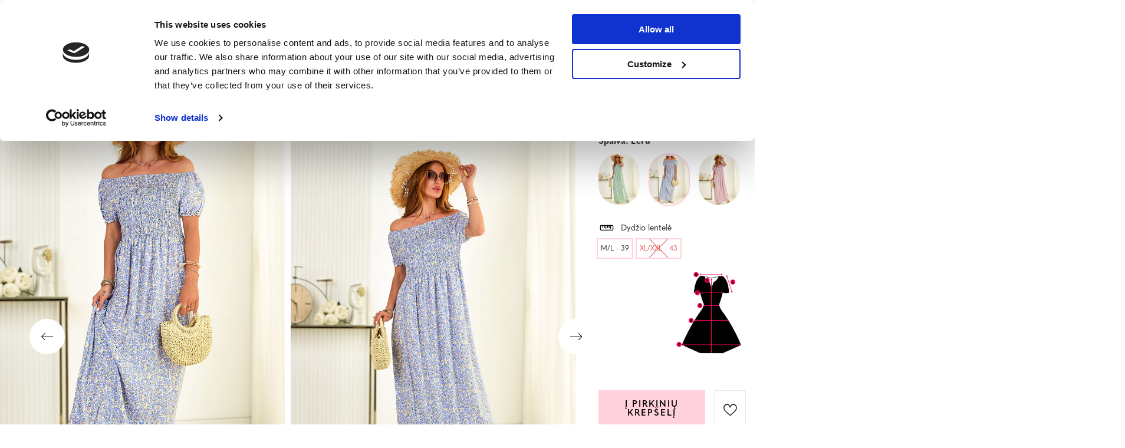

--- FILE ---
content_type: text/html; charset=utf-8
request_url: https://royalfashion.lt/product-lit-516175-Melyna-moteriska-maksi-suknele-su-geliu-rastu-Apranga.html
body_size: 92186
content:
<!DOCTYPE html>
<html lang="lt" class="--freeShipping --vat --gross " ><head><meta name='viewport' content='user-scalable=no, initial-scale = 1.0, maximum-scale = 1.0, width=device-width, viewport-fit=cover'/> <link rel="preload" crossorigin="anonymous" as="font" href="/gfx/custom/fontello_rf.woff?v=2"><meta http-equiv="Content-Type" content="text/html; charset=utf-8"><meta http-equiv="X-UA-Compatible" content="IE=edge"><title>Mėlyna moteriška maksi suknelė su gėlių raštu- Apranga - Ecru | Royalfashion.lt – madingi ir pigūs batai</title><meta name="keywords" content=""><meta name="description" content="Pirkite batus 'Mėlyna moteriška maksi suknelė su gėlių raštu- Apranga' už patrauklią kainą! Mūsų dėka Jūsų garderobą praturtins madinga ir patogi avalynė!"><link rel="icon" href="/gfx/lit/favicon.ico"><meta name="theme-color" content="#FFD1DC"><meta name="msapplication-navbutton-color" content="#FFD1DC"><meta name="apple-mobile-web-app-status-bar-style" content="#FFD1DC"><link rel="stylesheet" type="text/css" href="/gfx/lit/projector_style.css.gzip?r=1747069044"><link rel="preload stylesheet" as="style" href="/gfx/lit/style.css.gzip?r=1747069044"><script>var app_shop={urls:{prefix:'data="/gfx/'.replace('data="', '')+'lit/',graphql:'/graphql/v1/'},vars:{priceType:'gross',priceTypeVat:true,productDeliveryTimeAndAvailabilityWithBasket:false,geoipCountryCode:'US',},txt:{priceTypeText:' bruto',},fn:{},fnrun:{},files:[],graphql:{}};const getCookieByName=(name)=>{const value=`; ${document.cookie}`;const parts = value.split(`; ${name}=`);if(parts.length === 2) return parts.pop().split(';').shift();return false;};if(getCookieByName('freeeshipping_clicked')){document.documentElement.classList.remove('--freeShipping');}if(getCookieByName('rabateCode_clicked')){document.documentElement.classList.remove('--rabateCode');}</script><meta name="robots" content="index,follow"><meta name="rating" content="general"><meta name="Author" content="Royal Fashion Vipol based on IdoSell - the best online selling solutions for your e-store (www.idosell.com/shop).">
<!-- Begin LoginOptions html -->

<style>
#client_new_social .service_item[data-name="service_Apple"]:before, 
#cookie_login_social_more .service_item[data-name="service_Apple"]:before,
.oscop_contact .oscop_login__service[data-service="Apple"]:before {
    display: block;
    height: 2.6rem;
    content: url('/gfx/standards/apple.svg?r=1743165583');
}
.oscop_contact .oscop_login__service[data-service="Apple"]:before {
    height: auto;
    transform: scale(0.8);
}
#client_new_social .service_item[data-name="service_Apple"]:has(img.service_icon):before,
#cookie_login_social_more .service_item[data-name="service_Apple"]:has(img.service_icon):before,
.oscop_contact .oscop_login__service[data-service="Apple"]:has(img.service_icon):before {
    display: none;
}
</style>

<!-- End LoginOptions html -->

<!-- Open Graph -->
<meta property="og:type" content="website"><meta property="og:url" content="https://royalfashion.lt/product-lit-516175-Melyna-moteriska-maksi-suknele-su-geliu-rastu-Apranga.html
"><meta property="og:title" content="Mėlyna moteriška maksi suknelė su gėlių raštu- Apranga"><meta property="og:description" content="Vasariška moteriška maxi suknelė su gėlių raštu, pasiūta iš medvilninio audinio. Modelis su apvalia iškirpte a'la ispanka ir guma krūtinės ir liemens plotyje. Modelis trumpomis rankovėmis. Dėvėkite ją su sandalais! PASTABA: matavimų tikslumas (+/-) 1 cm."><meta property="og:site_name" content="Royal Fashion Vipol"><meta property="og:locale" content="lt_LT"><meta property="og:locale:alternate" content="ru_RU"><meta property="og:image" content="https://royalfashion.lt/hpeciai/a7b9caffabc5ccfe8e8ad7f506ebfe29/lit_pl_Melyna-moteriska-maksi-suknele-su-geliu-rastu-Apranga-516175_1.jpg"><meta property="og:image:width" content="500"><meta property="og:image:height" content="625"><link rel="manifest" href="https://royalfashion.lt/data/include/pwa/14/manifest.json?t=3"><meta name="apple-mobile-web-app-capable" content="yes"><meta name="apple-mobile-web-app-status-bar-style" content="black"><meta name="apple-mobile-web-app-title" content="Royalfashion.pl"><link rel="apple-touch-icon" href="/data/include/pwa/14/icon-128.png"><link rel="apple-touch-startup-image" href="/data/include/pwa/14/logo-512.png" /><meta name="msapplication-TileImage" content="/data/include/pwa/14/icon-144.png"><meta name="msapplication-TileColor" content="#2F3BA2"><meta name="msapplication-starturl" content="/"><script type="application/javascript">var _adblock = true;</script><script async src="/data/include/advertising.js"></script><script type="application/javascript">var statusPWA = {
                online: {
                    txt: "Połączono z internetem",
                    bg: "#5fa341"
                },
                offline: {
                    txt: "Brak połączenia z internetem",
                    bg: "#eb5467"
                }
            }</script><script async type="application/javascript" src="/ajax/js/pwa_online_bar.js?v=1&r=6"></script><script type="application/javascript" src="/ajax/js/webpush_subscription.js?v=1&r=4"></script><script type="application/javascript">WebPushHandler.publicKey = 'BKro4NIm/F7ml0jJCXVMzosB4FU8T25kVour4VunjJoE7XkuSuqWz+A//vobS9CuF1hG7R8r9X3KxY5HlZ2V9eo=';WebPushHandler.version = '1';WebPushHandler.setPermissionValue();</script>
<!-- End Open Graph -->

<link rel="canonical" href="https://royalfashion.lt/product-lit-516175-Melyna-moteriska-maksi-suknele-su-geliu-rastu-Apranga.html" />
<link rel="alternate" hreflang="lt-LT" href="https://royalfashion.lt/product-lit-516175-Melyna-moteriska-maksi-suknele-su-geliu-rastu-Apranga.html" />
<link rel="alternate" hreflang="ru" href="https://royalfashion.lt/product-rus-516175-GOLUBOE-ZHENSKOE-PLAT-E-MAKSI-S-CVETOCHNYM-PRINTOM-ODEZHDA.html" />
                <!-- Global site tag (gtag.js) -->
                <script  async src="https://www.googletagmanager.com/gtag/js?id=AW-10794066314"></script>
                <script >
                    window.dataLayer = window.dataLayer || [];
                    window.gtag = function gtag(){dataLayer.push(arguments);}
                    gtag('js', new Date());
                    
                    gtag('config', 'AW-10794066314', {"allow_enhanced_conversions":true});
gtag('config', 'G-0SY8QEWJMN');

                </script>
                            <!-- Google Tag Manager -->
                    <script >(function(w,d,s,l,i){w[l]=w[l]||[];w[l].push({'gtm.start':
                    new Date().getTime(),event:'gtm.js'});var f=d.getElementsByTagName(s)[0],
                    j=d.createElement(s),dl=l!='dataLayer'?'&l='+l:'';j.async=true;j.src=
                    'https://www.googletagmanager.com/gtm.js?id='+i+dl;f.parentNode.insertBefore(j,f);
                    })(window,document,'script','dataLayer','GTM-KZNLCZR');</script>
            <!-- End Google Tag Manager -->
<!-- Begin additional html or js -->


<!--353|14|83| modified: 2021-09-24 16:21:32-->
<style>
html[lang="lt"] #projector_ratings > div:nth-child(4) {
    display: none !important;
}
</style>
<!--361|14|87-->
<style>
#place-order #summary__newsletter, #place-order #summary__sms {
   display: none !important;
}
</style>
<!--533|14|141| modified: 2024-01-02 15:07:22-->
<style>
    .hotspot_labels_wrapper .hotspot_label.--bestseller {
        border-color: #ffd1dc !important;
        color: #000 !important;
        background: #ffd1dc !important;
        border-radius: 0 !important;
        font-weight: bold !important;
        text-transform: capitalize !important;
    }
    .hotspot_labels_wrapper .hotspot_label.--new {
        border-color: #10ac82 !important;
        color: #fff !important;
        background: #10ac82 !important;
        border-radius: 0 !important;
        font-weight: bold !important;
    }
    .hotspot_labels_wrapper .yousave_percent {
        border: 2px solid #fff !important;
    }
</style>
<!--535|14|153| modified: 2024-01-02 14:44:46-->
<style>
    li.--noBold:nth-child(2)>a:nth-child(1) {
        color: #cd0000 !important;
        text-transform: uppercase;
    }

    li.--noBold:nth-child(2)>a:nth-child(1)::after {
        content: " \1F3F7 \FE0F" !important;
    }

    .navbar-nav>li:nth-child(2)>a:nth-child(1) {
        color: #cd0000 !important;
        text-transform: uppercase;
    }

    .navbar-nav>li:nth-child(2)>a:nth-child(1)::after {
        content: " \1F3F7 \FE0F" !important;
    }
</style>


<!-- End additional html or js -->
                <script>
                if (window.ApplePaySession && window.ApplePaySession.canMakePayments()) {
                    var applePayAvailabilityExpires = new Date();
                    applePayAvailabilityExpires.setTime(applePayAvailabilityExpires.getTime() + 2592000000); //30 days
                    document.cookie = 'applePayAvailability=yes; expires=' + applePayAvailabilityExpires.toUTCString() + '; path=/;secure;'
                    var scriptAppleJs = document.createElement('script');
                    scriptAppleJs.src = "/ajax/js/apple.js?v=3";
                    if (document.readyState === "interactive" || document.readyState === "complete") {
                          document.body.append(scriptAppleJs);
                    } else {
                        document.addEventListener("DOMContentLoaded", () => {
                            document.body.append(scriptAppleJs);
                        });  
                    }
                } else {
                    document.cookie = 'applePayAvailability=no; path=/;secure;'
                }
                </script>
                <script>let paypalDate = new Date();
                    paypalDate.setTime(paypalDate.getTime() + 86400000);
                    document.cookie = 'payPalAvailability_EUR=-1; expires=' + paypalDate.getTime() + '; path=/; secure';
                </script><script src="/data/gzipFile/expressCheckout.js.gz"></script><link rel="preload" as="image" href="/hpeciai/881c023db2f82272359d444bbebb8b96/lit_pm_Melyna-moteriska-maksi-suknele-su-geliu-rastu-Apranga-516175_1.jpg"><style>
								#main_banner1.skeleton .main_slider__item > a {
									padding-top: calc(960/768* 100%);
								}
								@media (min-width: 757px) {#main_banner1.skeleton .main_slider__item > a {
									padding-top: calc(452/1280* 100%);
								}}
								@media (min-width: 979px) {#main_banner1.skeleton .main_slider__item > a {
									padding-top: calc(1000/2000* 100%);
								}}
								#main_banner1 .main_slider__item > a.loading {
									padding-top: calc(960/768* 100%);
								}
								@media (min-width: 757px) {#main_banner1 .main_slider__item > a.loading {
									padding-top: calc(452/1280* 100%);
								}}
								@media (min-width: 979px) {#main_banner1 .main_slider__item > a.loading {
									padding-top: calc(1000/2000* 100%);
								}}
							</style><style>
									#photos_slider[data-skeleton] .photos__link:before {
										padding-top: calc(625/500* 100%);
									}
									@media (min-width: 979px) {.photos__slider[data-skeleton] .photos__figure:not(.--nav):first-child .photos__link {
										max-height: 625px;
									}}
								</style><link rel="preconnect" href="https://use.typekit.net"><link rel="stylesheet" href="https://use.typekit.net/odi6snr.css"><meta property="og:type" content="product"><meta property="product:retailer_part_no" content="516175"><meta property="og:image" content="hpeciai/e68e75701cd98db511fcb92d07ef8a28/pol_il_Royalfashion-Niebieska-sukienka-damska-maxi-z-printem-w-kwiaty-516175.jpg"><meta property="og:title" content="Mėlyna moteriška maksi suknelė su gėlių raštu- Apranga"><meta property="product:category" content="Sukienki"><meta property="product:category" content="Sukienki"><meta property="product:price:amount" content="13.49"></head><body><script async
                                  data_environment = "production";
                                  src="https://eu-library.klarnaservices.com/lib.js"
                                  data-client-id="eb0ab253-95fb-56a4-8b87-f7e9d534771d"></script><div id="container" class="projector_page container max-width-1200" data-banner="true"><header class=" commercial_banner"><script class="ajaxLoad">
                app_shop.vars.vat_registered = "true";
                app_shop.vars.currency_format = "###,##0.00";
                
                    app_shop.vars.currency_before_value = false;
                
                    app_shop.vars.currency_space = true;
                
                app_shop.vars.symbol = "€";
                app_shop.vars.id= "EUR";
                app_shop.vars.baseurl = "http://royalfashion.lt/";
                app_shop.vars.sslurl= "https://royalfashion.lt/";
                app_shop.vars.curr_url= "%2Fproduct-lit-516175-Melyna-moteriska-maksi-suknele-su-geliu-rastu-Apranga.html";
                

                var currency_decimal_separator = ',';
                var currency_grouping_separator = ' ';

                
                    app_shop.vars.blacklist_extension = ["exe","com","swf","js","php"];
                
                    app_shop.vars.blacklist_mime = ["application/javascript","application/octet-stream","message/http","text/javascript","application/x-deb","application/x-javascript","application/x-shockwave-flash","application/x-msdownload"];
                
                    app_shop.urls.contact = "/contact-lit.html";
                </script><div id="viewType" style="display:none"></div><div id="freeShipping" class="freeShipping"><span class="freeShipping__info">Nemokamas pristatymas</span><strong class="freeShipping__val">
						iš 
						41,21 €</strong><a href="" class="freeShipping__close"></a></div><div id="logo" class="d-flex align-items-center" data-bg="/data/gfx/mask/lit/top_14_big.png"><a href="https://royalfashion.lt/" target="_self"><img src="/data/gfx/mask/lit/logo_14_big.png" alt="royalfashion.lt" width="319" height="120"></a></div><nav id="menu_categories" class="wide"><button type="button" class="navbar-toggler"></button><div class="navbar-collapse" id="menu_navbar"><ul class="navbar-nav mx-md-n2"><li class="nav-item"><a  href="/lit_m_Naujoves-837.html" target="_self" title="Naujovės" class="nav-link nav-gfx" ><img class="b-lazy" alt="Naujovės" title="Naujovės" data-src="/data/gfx/lit/navigation/1_1_i_837.jpg"><span class="gfx_lvl_1 d-none">Naujovės</span></a></li><li class="nav-item"><a  href="/lit_m_Kosmetika-10951.html" target="_self" title="Kosmetika" class="nav-link" >Kosmetika</a><ul class="navbar-subnav"><li class="nav-item"><a  href="/lit_m_Kosmetika_Kunas-10954.html" target="_self" title="Kūnas" class="nav-link" >Kūnas</a></li><li class="nav-item"><a  href="/lit_m_Kosmetika_Veidas-10955.html" target="_self" title="Veidas" class="nav-link" >Veidas</a></li><li class="nav-item"><a  href="/lit_m_Kosmetika_Plaukai-10956.html" target="_self" title="Plaukai" class="nav-link" >Plaukai</a></li><li class="nav-item"><a  href="/lit_m_Kosmetika_Rankos-10957.html" target="_self" title="Rankos" class="nav-link" >Rankos</a></li><li class="nav-item"><a  href="/lit_m_Kosmetika_Kvapai-10958.html" target="_self" title="Kvapai" class="nav-link" >Kvapai</a></li><li class="nav-item"><a  href="/lit_m_Kosmetika_Cheminiai-produktai-10959.html" target="_self" title="Cheminiai produktai" class="nav-link" >Cheminiai produktai</a></li><li class="nav-item"><a  href="/lit_m_Kosmetika_Makijaz-10963.html" target="_self" title="Makijaż" class="nav-link" >Makijaż</a><ul class="navbar-subsubnav"><li class="nav-item"><a  href="/lit_m_Kosmetika_Makijaz_Twarz-10964.html" target="_self" title="Twarz" class="nav-link" >Twarz</a></li><li class="nav-item"><a  href="/lit_m_Kosmetika_Makijaz_Oczy-10965.html" target="_self" title="Oczy" class="nav-link" >Oczy</a></li><li class="nav-item"><a  href="/lit_m_Kosmetika_Makijaz_Usta-10966.html" target="_self" title="Usta" class="nav-link" >Usta</a></li></ul></li><li class="nav-item"><a  href="/lit_m_Kosmetika_Higiena-10967.html" target="_self" title="Higiena" class="nav-link" >Higiena</a></li></ul></li><li class="nav-item"><a  href="https://royalfashion.lt/Bestseller-sbestseller-lit.html" target="_self" title="Perkamiausia prekė" class="nav-link nav-gfx" ><img class="b-lazy" alt="Perkamiausia prekė" title="Perkamiausia prekė" data-src="/data/gfx/lit/navigation/1_1_i_856.jpg"><span class="gfx_lvl_1 d-none">Perkamiausia prekė</span></a></li><li class="nav-item"><a  href="/lit_m_ISPARDAVIMAS-3170.html" target="_self" title="IŠPARDAVIMAS" class="nav-link" >IŠPARDAVIMAS</a><ul class="navbar-subnav"><li class="nav-item"><a  href="/lit_m_ISPARDAVIMAS_OUTLET-759.html" target="_self" title="OUTLET" class="nav-link nav-gfx" ><img class="gfx_lvl_2 b-lazy" alt="OUTLET" title="OUTLET" data-src="/data/gfx/lit/navigation/1_1_i_759.jpg"><span class="gfx_lvl_2 d-none">OUTLET</span></a></li><li class="nav-item"><a  href="/lit_m_ISPARDAVIMAS_Akcija-947.html" target="_self" title="Akcija" class="nav-link nav-gfx" ><img class="gfx_lvl_2 b-lazy" alt="Akcija" title="Akcija" data-src="/data/gfx/lit/navigation/1_1_i_947.webp"><span class="gfx_lvl_2 d-none">Akcija</span></a></li><li class="nav-item"><a  href="/lit_m_ISPARDAVIMAS_Paskutiniai-vienetai-474.html" target="_self" title="Paskutiniai vienetai" class="nav-link nav-gfx" ><img class="gfx_lvl_2 b-lazy" alt="Paskutiniai vienetai" title="Paskutiniai vienetai" data-src="/data/gfx/lit/navigation/1_1_i_474.jpg"><span class="gfx_lvl_2 d-none">Paskutiniai vienetai</span></a></li><li class="nav-item"><a  href="/lit_m_ISPARDAVIMAS_LATO-DO-29-99-zl-10933.html" target="_self" title="LATO DO 29,99 zł" class="nav-link" >LATO DO 29,99 zł</a></li></ul></li><li class="nav-item"><a  href="/lit_m_Avalyne-100.html" target="_self" title="Avalynė" class="nav-link nav-gfx" ><img class="b-lazy" alt="Avalynė" title="Avalynė" data-src="/data/gfx/lit/navigation/1_1_i_100.webp"><span class="gfx_lvl_1 d-none">Avalynė</span></a><ul class="navbar-subnav"><li class="nav-item"><a  href="/lit_m_Avalyne_Papludimio-slepetes-209.html" target="_self" title="Paplūdimio šlepetės" class="nav-link nav-gfx" ><img class="gfx_lvl_2 b-lazy" alt="Paplūdimio šlepetės" title="Paplūdimio šlepetės" data-src="/data/gfx/lit/navigation/1_1_i_209.webp"><span class="gfx_lvl_2 d-none">Paplūdimio šlepetės</span></a><ul class="navbar-subsubnav"><li class="nav-item"><a  href="/lit_m_Avalyne_Papludimio-slepetes_Plokscios-slepetes-1462.html" target="_self" title="Plokščios šlepetės" class="nav-link" >Plokščios šlepetės</a></li><li class="nav-item"><a  href="/lit_m_Avalyne_Papludimio-slepetes_Slepetes-su-kulnais-6693.html" target="_self" title="Šlepetės su kulnais" class="nav-link" >Šlepetės su kulnais</a></li><li class="nav-item"><a  href="/lit_m_Avalyne_Papludimio-slepetes_Baseino-slepetes-1460.html" target="_self" title="Baseino šlepetės" class="nav-link" >Baseino šlepetės</a></li><li class="nav-item"><a  href="/lit_m_Avalyne_Papludimio-slepetes_Slepetes-per-pirsta-2694.html" target="_self" title="Šlepetės per pirštą" class="nav-link nav-gfx" ><img class="gfx_lvl_3 b-lazy" alt="Šlepetės per pirštą" title="Šlepetės per pirštą" data-src="/data/gfx/lit/navigation/1_1_i_2694.webp"><span class="gfx_lvl_3 d-none">Šlepetės per pirštą</span></a></li></ul></li><li class="nav-item"><a  href="/lit_m_Avalyne_Sandalai-173.html" target="_self" title="Sandalai" class="nav-link nav-gfx" ><img class="gfx_lvl_2 b-lazy" alt="Sandalai" title="Sandalai" data-src="/data/gfx/lit/navigation/1_1_i_173.webp"><span class="gfx_lvl_2 d-none">Sandalai</span></a><ul class="navbar-subsubnav"><li class="nav-item"><a  href="/lit_m_Avalyne_Sandalai_Basutes-882.html" target="_self" title="Basutės" class="nav-link nav-gfx" ><img class="gfx_lvl_3 b-lazy" alt="Basutės" title="Basutės" data-src="/data/gfx/lit/navigation/1_1_i_882.jpg"><span class="gfx_lvl_3 d-none">Basutės</span></a></li><li class="nav-item"><a  href="/lit_m_Avalyne_Sandalai_Basutes-su-kulniukais-880.html" target="_self" title="Basutės su kulniukais" class="nav-link nav-gfx" ><img class="gfx_lvl_3 b-lazy" alt="Basutės su kulniukais" title="Basutės su kulniukais" data-src="/data/gfx/lit/navigation/1_1_i_880.jpg"><span class="gfx_lvl_3 d-none">Basutės su kulniukais</span></a></li><li class="nav-item"><a  href="/lit_m_Avalyne_Sandalai_Sandalai-ant-auksto-kulno-881.html" target="_self" title="Sandalai ant aukšto kulno" class="nav-link nav-gfx" ><img class="gfx_lvl_3 b-lazy" alt="Sandalai ant aukšto kulno" title="Sandalai ant aukšto kulno" data-src="/data/gfx/lit/navigation/1_1_i_881.jpg"><span class="gfx_lvl_3 d-none">Sandalai ant aukšto kulno</span></a></li><li class="nav-item"><a  href="/lit_m_Avalyne_Sandalai_Basutes-su-platforma-883.html" target="_self" title="Basutės su platforma" class="nav-link nav-gfx" ><img class="gfx_lvl_3 b-lazy" alt="Basutės su platforma" title="Basutės su platforma" data-src="/data/gfx/lit/navigation/1_1_i_883.jpg"><span class="gfx_lvl_3 d-none">Basutės su platforma</span></a></li></ul></li><li class="nav-item"><a  href="/lit_m_Avalyne_Espadriles-185.html" target="_self" title="Espadrilės" class="nav-link nav-gfx" ><img class="gfx_lvl_2 b-lazy" alt="Espadrilės" title="Espadrilės" data-src="/data/gfx/lit/navigation/1_1_i_185.webp"><span class="gfx_lvl_2 d-none">Espadrilės</span></a><ul class="navbar-subsubnav"><li class="nav-item"><a  href="/lit_m_Avalyne_Espadriles_Espadriles-ant-plokscio-pado-1418.html" target="_self" title="Espadrilės ant plokščio pado" class="nav-link nav-gfx" ><img class="gfx_lvl_3 b-lazy" alt="Espadrilės ant plokščio pado" title="Espadrilės ant plokščio pado" data-src="/data/gfx/lit/navigation/1_1_i_1418.jpg"><span class="gfx_lvl_3 d-none">Espadrilės ant plokščio pado</span></a></li><li class="nav-item"><a  href="/lit_m_Avalyne_Espadriles_Espadriles-ant-platformos-1420.html" target="_self" title="Espadrilės ant platformos" class="nav-link nav-gfx" ><img class="gfx_lvl_3 b-lazy" alt="Espadrilės ant platformos" title="Espadrilės ant platformos" data-src="/data/gfx/lit/navigation/1_1_i_1420.jpg"><span class="gfx_lvl_3 d-none">Espadrilės ant platformos</span></a></li></ul></li><li class="nav-item"><a  href="/lit_m_Avalyne_Naujoves-2525.html" target="_self" title="Naujovės" class="nav-link nav-gfx" ><img class="gfx_lvl_2 b-lazy" alt="Naujovės" title="Naujovės" data-src="/data/gfx/lit/navigation/1_1_i_2525.webp"><span class="gfx_lvl_2 d-none">Naujovės</span></a><ul class="navbar-subsubnav"><li class="nav-item"><a  href="/lit_m_Avalyne_Naujoves_Avalyne-3167.html" target="_self" title="Avalynė" class="nav-link nav-gfx" ><img class="gfx_lvl_3 b-lazy" alt="Avalynė" title="Avalynė" data-src="/data/gfx/lit/navigation/1_1_i_3167.webp"><span class="gfx_lvl_3 d-none">Avalynė</span></a></li></ul></li><li class="nav-item"><a  href="/lit_m_Avalyne_Sportiniai-batai-195.html" target="_self" title="Sportiniai batai" class="nav-link nav-gfx" ><img class="gfx_lvl_2 b-lazy" alt="Sportiniai batai" title="Sportiniai batai" data-src="/data/gfx/lit/navigation/1_1_i_195.webp"><span class="gfx_lvl_2 d-none">Sportiniai batai</span></a><ul class="navbar-subsubnav"><li class="nav-item"><a  href="/lit_m_Avalyne_Sportiniai-batai_Daddy-shoes-Ugly-shoes-1317.html" target="_self" title="Daddy shoes / Ugly shoes" class="nav-link nav-gfx" ><img class="gfx_lvl_3 b-lazy" alt="Daddy shoes / Ugly shoes" title="Daddy shoes / Ugly shoes" data-src="/data/gfx/lit/navigation/1_1_i_1317.jpg"><span class="gfx_lvl_3 d-none">Daddy shoes / Ugly shoes</span></a></li><li class="nav-item"><a  href="/lit_m_Avalyne_Sportiniai-batai_Casual-1318.html" target="_self" title="Casual" class="nav-link nav-gfx" ><img class="gfx_lvl_3 b-lazy" alt="Casual" title="Casual" data-src="/data/gfx/lit/navigation/1_1_i_1318.jpg"><span class="gfx_lvl_3 d-none">Casual</span></a></li><li class="nav-item"><a  href="/lit_m_Avalyne_Sportiniai-batai_Begimas-manksta-ir-treniruotes-4633.html" target="_self" title="Bėgimas, mankšta ir treniruotės" class="nav-link" >Bėgimas, mankšta ir treniruotės</a></li><li class="nav-item"><a  href="/lit_m_Avalyne_Sportiniai-batai_Sneakersy-180.html" target="_self" title="Sneakersy" class="nav-link nav-gfx" ><img class="gfx_lvl_3 b-lazy" alt="Sneakersy" title="Sneakersy" data-src="/data/gfx/lit/navigation/1_1_i_180.webp"><span class="gfx_lvl_3 d-none">Sneakersy</span></a></li><li class="nav-item"><a  href="/lit_m_Avalyne_Sportiniai-batai_Izoliuoti-batai-4634.html" target="_self" title="Izoliuoti batai" class="nav-link" >Izoliuoti batai</a></li><li class="nav-item"><a  href="/lit_m_Avalyne_Sportiniai-batai_Sportowe-10942.html" target="_self" title="Sportowe" class="nav-link" >Sportowe</a></li></ul></li><li class="nav-item"><a  href="/lit_m_Avalyne_Sportbaciai-1479.html" target="_self" title="Sportbačiai" class="nav-link nav-gfx" ><img class="gfx_lvl_2 b-lazy" alt="Sportbačiai" title="Sportbačiai" data-src="/data/gfx/lit/navigation/1_1_i_1479.webp"><span class="gfx_lvl_2 d-none">Sportbačiai</span></a><ul class="navbar-subsubnav"><li class="nav-item"><a  href="/lit_m_Avalyne_Sportbaciai_Sportbaciai-1319.html" target="_self" title="Sportbačiai" class="nav-link nav-gfx" ><img class="gfx_lvl_3 b-lazy" alt="Sportbačiai" title="Sportbačiai" data-src="/data/gfx/lit/navigation/1_1_i_1319.jpg"><span class="gfx_lvl_3 d-none">Sportbačiai</span></a></li><li class="nav-item"><a  href="/lit_m_Avalyne_Sportbaciai_Slip-on-205.html" target="_self" title="Slip on" class="nav-link nav-gfx" ><img class="gfx_lvl_3 b-lazy" alt="Slip on" title="Slip on" data-src="/data/gfx/lit/navigation/1_1_i_205.jpg"><span class="gfx_lvl_3 d-none">Slip on</span></a></li><li class="nav-item"><a  href="/lit_m_Avalyne_Sportbaciai_Kedai-2698.html" target="_self" title="Kedai" class="nav-link" >Kedai</a></li></ul></li><li class="nav-item"><a  href="/lit_m_Avalyne_Pusbaciai-207.html" target="_self" title="Pusbačiai" class="nav-link nav-gfx" ><img class="gfx_lvl_2 b-lazy" alt="Pusbačiai" title="Pusbačiai" data-src="/data/gfx/lit/navigation/1_1_i_207.webp"><span class="gfx_lvl_2 d-none">Pusbačiai</span></a></li><li class="nav-item"><a  href="/lit_m_Avalyne_Mokasinai-4635.html" target="_self" title="Mokasinai" class="nav-link nav-gfx" ><img class="gfx_lvl_2 b-lazy" alt="Mokasinai" title="Mokasinai" data-src="/data/gfx/lit/navigation/1_1_i_4635.webp"><span class="gfx_lvl_2 d-none">Mokasinai</span></a><ul class="navbar-subsubnav"><li class="nav-item"><a  href="/lit_m_Avalyne_Mokasinai_Mokasyny-na-plaskiej-podeszwie-10940.html" target="_self" title="Mokasyny na płaskiej podeszwie" class="nav-link" >Mokasyny na płaskiej podeszwie</a></li><li class="nav-item"><a  href="/lit_m_Avalyne_Mokasinai_Mokasyny-na-obcasie-10941.html" target="_self" title="Mokasyny na obcasie" class="nav-link" >Mokasyny na obcasie</a></li></ul></li><li class="nav-item"><a  href="/lit_m_Avalyne_Balerinos-bateliai-171.html" target="_self" title="Balerinos bateliai" class="nav-link nav-gfx" ><img class="gfx_lvl_2 b-lazy" alt="Balerinos bateliai" title="Balerinos bateliai" data-src="/data/gfx/lit/navigation/1_1_i_171.webp"><span class="gfx_lvl_2 d-none">Balerinos bateliai</span></a><ul class="navbar-subsubnav"><li class="nav-item"><a  href="/lit_m_Avalyne_Balerinos-bateliai_Klasikines-balerinos-1323.html" target="_self" title="Klasikinės balerinos" class="nav-link nav-gfx" ><img class="gfx_lvl_3 b-lazy" alt="Klasikinės balerinos" title="Klasikinės balerinos" data-src="/data/gfx/lit/navigation/1_1_i_1323.jpg"><span class="gfx_lvl_3 d-none">Klasikinės balerinos</span></a></li><li class="nav-item"><a  href="/lit_m_Avalyne_Balerinos-bateliai_Gumines-balerinos-835.html" target="_self" title="Guminės balerinos" class="nav-link nav-gfx" ><img class="gfx_lvl_3 b-lazy" alt="Guminės balerinos" title="Guminės balerinos" data-src="/data/gfx/lit/navigation/1_1_i_835.jpg"><span class="gfx_lvl_3 d-none">Guminės balerinos</span></a></li></ul></li><li class="nav-item"><a  href="/lit_m_Avalyne_Bateliai-179.html" target="_self" title="Bateliai" class="nav-link nav-gfx" ><img class="gfx_lvl_2 b-lazy" alt="Bateliai" title="Bateliai" data-src="/data/gfx/lit/navigation/1_1_i_179.webp"><span class="gfx_lvl_2 d-none">Bateliai</span></a><ul class="navbar-subsubnav"><li class="nav-item"><a  href="/lit_m_Avalyne_Bateliai_Klasikiniai-1322.html" target="_self" title="Klasikiniai" class="nav-link nav-gfx" ><img class="gfx_lvl_3 b-lazy" alt="Klasikiniai" title="Klasikiniai" data-src="/data/gfx/lit/navigation/1_1_i_1322.jpg"><span class="gfx_lvl_3 d-none">Klasikiniai</span></a></li></ul></li><li class="nav-item"><a  href="/lit_m_Avalyne_Aukstakulniai-757.html" target="_self" title="Aukštakulniai" class="nav-link nav-gfx" ><img class="gfx_lvl_2 b-lazy" alt="Aukštakulniai" title="Aukštakulniai" data-src="/data/gfx/lit/navigation/1_1_i_757.webp"><span class="gfx_lvl_2 d-none">Aukštakulniai</span></a></li><li class="nav-item"><a  href="/lit_m_Avalyne_Batai-174.html" target="_self" title="Batai" class="nav-link nav-gfx" ><img class="gfx_lvl_2 b-lazy" alt="Batai" title="Batai" data-src="/data/gfx/lit/navigation/1_1_i_174.webp"><span class="gfx_lvl_2 d-none">Batai</span></a><ul class="navbar-subsubnav"><li class="nav-item"><a  href="/lit_m_Avalyne_Batai_Batai-su-lygiapadziai-875.html" target="_self" title="Batai su lygiapadžiai" class="nav-link nav-gfx" ><img class="gfx_lvl_3 b-lazy" alt="Batai su lygiapadžiai" title="Batai su lygiapadžiai" data-src="/data/gfx/lit/navigation/1_1_i_875.jpg"><span class="gfx_lvl_3 d-none">Batai su lygiapadžiai</span></a></li><li class="nav-item"><a  href="/lit_m_Avalyne_Batai_Aukstakulniai-aulinukai-872.html" target="_self" title="Aukštakulniai aulinukai" class="nav-link nav-gfx" ><img class="gfx_lvl_3 b-lazy" alt="Aukštakulniai aulinukai" title="Aukštakulniai aulinukai" data-src="/data/gfx/lit/navigation/1_1_i_872.jpg"><span class="gfx_lvl_3 d-none">Aukštakulniai aulinukai</span></a></li><li class="nav-item"><a  href="/lit_m_Avalyne_Batai_Aulinukai-ant-platformos-870.html" target="_self" title="Aulinukai ant platformos" class="nav-link nav-gfx" ><img class="gfx_lvl_3 b-lazy" alt="Aulinukai ant platformos" title="Aulinukai ant platformos" data-src="/data/gfx/lit/navigation/1_1_i_870.jpg"><span class="gfx_lvl_3 d-none">Aulinukai ant platformos</span></a></li><li class="nav-item"><a  href="/lit_m_Avalyne_Batai_Aulinukai-su-kulnu-871.html" target="_self" title="Aulinukai su kulnu" class="nav-link nav-gfx" ><img class="gfx_lvl_3 b-lazy" alt="Aulinukai su kulnu" title="Aulinukai su kulnu" data-src="/data/gfx/lit/navigation/1_1_i_871.jpg"><span class="gfx_lvl_3 d-none">Aulinukai su kulnu</span></a></li><li class="nav-item"><a  href="/lit_m_Avalyne_Batai_Suvarstomi-aulinukai-877.html" target="_self" title="Suvarstomi aulinukai" class="nav-link nav-gfx" ><img class="gfx_lvl_3 b-lazy" alt="Suvarstomi aulinukai" title="Suvarstomi aulinukai" data-src="/data/gfx/lit/navigation/1_1_i_877.jpg"><span class="gfx_lvl_3 d-none">Suvarstomi aulinukai</span></a></li><li class="nav-item"><a  href="/lit_m_Avalyne_Batai_Aulinukai-su-platforma-876.html" target="_self" title="Aulinukai su platforma" class="nav-link nav-gfx" ><img class="gfx_lvl_3 b-lazy" alt="Aulinukai su platforma" title="Aulinukai su platforma" data-src="/data/gfx/lit/navigation/1_1_i_876.jpg"><span class="gfx_lvl_3 d-none">Aulinukai su platforma</span></a></li><li class="nav-item"><a  href="/lit_m_Avalyne_Batai_Stibletai-moterims-758.html" target="_self" title="Štibletai moterims" class="nav-link nav-gfx" ><img class="gfx_lvl_3 b-lazy" alt="Štibletai moterims" title="Štibletai moterims" data-src="/data/gfx/lit/navigation/1_1_i_758.jpg"><span class="gfx_lvl_3 d-none">Štibletai moterims</span></a></li><li class="nav-item"><a  href="/lit_m_Avalyne_Batai_Kauboju-batai-925.html" target="_self" title="Kaubojų batai" class="nav-link nav-gfx" ><img class="gfx_lvl_3 b-lazy" alt="Kaubojų batai" title="Kaubojų batai" data-src="/data/gfx/lit/navigation/1_1_i_925.webp"><span class="gfx_lvl_3 d-none">Kaubojų batai</span></a></li><li class="nav-item"><a  href="/lit_m_Avalyne_Batai_Batai-be-izoliacijos-4627.html" target="_self" title="Batai be izoliacijos" class="nav-link" >Batai be izoliacijos</a></li><li class="nav-item"><a  href="/lit_m_Avalyne_Batai_Batai-su-svelnia-izoliacija-4628.html" target="_self" title="Batai su švelnia izoliacija" class="nav-link" >Batai su švelnia izoliacija</a></li><li class="nav-item"><a  href="/lit_m_Avalyne_Batai_Batai-su-stora-izoliacija-4629.html" target="_self" title="Batai su stora izoliacija" class="nav-link" >Batai su stora izoliacija</a></li><li class="nav-item"><a  href="/lit_m_Avalyne_Batai_Geriausiai-parduodamas-3148.html" target="_self" title="Geriausiai parduodamas" class="nav-link" >Geriausiai parduodamas</a></li><li class="nav-item"><a  href="/lit_m_Avalyne_Batai_Naujove-3147.html" target="_self" title="Naujovė" class="nav-link" >Naujovė</a></li></ul></li><li class="nav-item"><a  href="/lit_m_Avalyne_Suvarstomi-aulinukai-756.html" target="_self" title="Suvarstomi aulinukai" class="nav-link nav-gfx" ><img class="gfx_lvl_2 b-lazy" alt="Suvarstomi aulinukai" title="Suvarstomi aulinukai" data-src="/data/gfx/lit/navigation/1_1_i_756.webp"><span class="gfx_lvl_2 d-none">Suvarstomi aulinukai</span></a></li><li class="nav-item"><a  href="/lit_m_Avalyne_Zygio-batai-204.html" target="_self" title="Žygio batai" class="nav-link nav-gfx" ><img class="gfx_lvl_2 b-lazy" alt="Žygio batai" title="Žygio batai" data-src="/data/gfx/lit/navigation/1_1_i_204.webp"><span class="gfx_lvl_2 d-none">Žygio batai</span></a></li><li class="nav-item"><a  href="/lit_m_Avalyne_Ilgaauliai-batai-176.html" target="_self" title="Ilgaauliai batai" class="nav-link nav-gfx" ><img class="gfx_lvl_2 b-lazy" alt="Ilgaauliai batai" title="Ilgaauliai batai" data-src="/data/gfx/lit/navigation/1_1_i_176.webp"><span class="gfx_lvl_2 d-none">Ilgaauliai batai</span></a><ul class="navbar-subsubnav"><li class="nav-item"><a  href="/lit_m_Avalyne_Ilgaauliai-batai_Blauzdos-ilgio-batai-950.html" target="_self" title="Blauzdos ilgio batai" class="nav-link nav-gfx" ><img class="gfx_lvl_3 b-lazy" alt="Blauzdos ilgio batai" title="Blauzdos ilgio batai" data-src="/data/gfx/lit/navigation/1_1_i_950.jpg"><span class="gfx_lvl_3 d-none">Blauzdos ilgio batai</span></a></li><li class="nav-item"><a  href="/lit_m_Avalyne_Ilgaauliai-batai_Ilgaauliai-iki-keliu-948.html" target="_self" title="Ilgaauliai iki kelių" class="nav-link nav-gfx" ><img class="gfx_lvl_3 b-lazy" alt="Ilgaauliai iki kelių" title="Ilgaauliai iki kelių" data-src="/data/gfx/lit/navigation/1_1_i_948.jpg"><span class="gfx_lvl_3 d-none">Ilgaauliai iki kelių</span></a></li><li class="nav-item"><a  href="/lit_m_Avalyne_Ilgaauliai-batai_Ilgaauliai-per-kelius-949.html" target="_self" title="Ilgaauliai per kelius" class="nav-link nav-gfx" ><img class="gfx_lvl_3 b-lazy" alt="Ilgaauliai per kelius" title="Ilgaauliai per kelius" data-src="/data/gfx/lit/navigation/1_1_i_949.jpg"><span class="gfx_lvl_3 d-none">Ilgaauliai per kelius</span></a></li><li class="nav-item"><a  href="/lit_m_Avalyne_Ilgaauliai-batai_Batai-be-izoliacijos-4630.html" target="_self" title="Batai be izoliacijos" class="nav-link" >Batai be izoliacijos</a></li><li class="nav-item"><a  href="/lit_m_Avalyne_Ilgaauliai-batai_Batai-su-izoliacija-4631.html" target="_self" title="Batai su izoliacija" class="nav-link" >Batai su izoliacija</a></li><li class="nav-item"><a  href="/lit_m_Avalyne_Ilgaauliai-batai_Batai-ploksciu-kulnu-10943.html" target="_self" title="Batai plokščiu kulnu" class="nav-link" >Batai plokščiu kulnu</a></li><li class="nav-item"><a  href="/lit_m_Avalyne_Ilgaauliai-batai_Batai-su-kulnu-10944.html" target="_self" title="Batai su kulnu" class="nav-link" >Batai su kulnu</a></li></ul></li><li class="nav-item"><a  href="/lit_m_Avalyne_Sniego-batai-206.html" target="_self" title="Sniego batai" class="nav-link nav-gfx" ><img class="gfx_lvl_2 b-lazy" alt="Sniego batai" title="Sniego batai" data-src="/data/gfx/lit/navigation/1_1_i_206.webp"><span class="gfx_lvl_2 d-none">Sniego batai</span></a></li><li class="nav-item"><a  href="/lit_m_Avalyne_Kaliosai-183.html" target="_self" title="Kaliošai" class="nav-link nav-gfx" ><img class="gfx_lvl_2 b-lazy" alt="Kaliošai" title="Kaliošai" data-src="/data/gfx/lit/navigation/1_1_i_183.webp"><span class="gfx_lvl_2 d-none">Kaliošai</span></a><ul class="navbar-subsubnav"><li class="nav-item"><a  href="/lit_m_Avalyne_Kaliosai_Guminiai-batai-lakuotas-878.html" target="_self" title="Guminiai batai lakuotas" class="nav-link nav-gfx" ><img class="gfx_lvl_3 b-lazy" alt="Guminiai batai lakuotas" title="Guminiai batai lakuotas" data-src="/data/gfx/lit/navigation/1_1_i_878.jpg"><span class="gfx_lvl_3 d-none">Guminiai batai lakuotas</span></a></li><li class="nav-item"><a  href="/lit_m_Avalyne_Kaliosai_Guminiai-batai-matinis-879.html" target="_self" title="Guminiai batai matinis" class="nav-link nav-gfx" ><img class="gfx_lvl_3 b-lazy" alt="Guminiai batai matinis" title="Guminiai batai matinis" data-src="/data/gfx/lit/navigation/1_1_i_879.jpg"><span class="gfx_lvl_3 d-none">Guminiai batai matinis</span></a></li></ul></li><li class="nav-item"><a  href="/lit_m_Avalyne_Slepetes-818.html" target="_self" title="Šlepetės" class="nav-link nav-gfx" ><img class="gfx_lvl_2 b-lazy" alt="Šlepetės" title="Šlepetės" data-src="/data/gfx/lit/navigation/1_1_i_818.webp"><span class="gfx_lvl_2 d-none">Šlepetės</span></a></li><li class="nav-item"><a  href="/lit_m_Avalyne_Buty-na-Wielkie-Wyjscie-10936.html" target="_self" title="Buty na Wielkie Wyjście" class="nav-link" >Buty na Wielkie Wyjście</a></li><li class="nav-item"><a  href="/lit_m_Avalyne_UGC-10968.html" target="_self" title="UGC" class="nav-link" >UGC</a></li></ul></li><li class="nav-item"><a  href="/lit_m_MOTERIS-2333.html" target="_self" title="MOTERIS" class="nav-link nav-gfx" ><img class="b-lazy" alt="MOTERIS" title="MOTERIS" data-src="/data/gfx/lit/navigation/1_1_i_2333.webp"><span class="gfx_lvl_1 d-none">MOTERIS</span></a><ul class="navbar-subnav"><li class="nav-item"><a  href="https://royalfashion.lt/Bestseller-sbestseller-lit.html" target="_self" title="Geriausiai parduodamas" class="nav-link nav-gfx" ><img class="gfx_lvl_2 b-lazy" alt="Geriausiai parduodamas" title="Geriausiai parduodamas" data-src="/data/gfx/lit/navigation/1_1_i_2516.webp"><span class="gfx_lvl_2 d-none">Geriausiai parduodamas</span></a><ul class="navbar-subsubnav"><li class="nav-item"><a  href="/lit_m_MOTERIS_Geriausiai-parduodamas_Avalyne-10887.html" target="_self" title="Avalynė" class="nav-link" >Avalynė</a></li><li class="nav-item"><a  href="/lit_m_MOTERIS_Geriausiai-parduodamas_Drabuziai-10888.html" target="_self" title="Drabužiai" class="nav-link" >Drabužiai</a></li></ul></li><li class="nav-item"><a  href="/lit_m_ISPARDAVIMAS_OUTLET-759.html" target="_self" title="OUTLET" class="nav-link nav-gfx" ><img class="gfx_lvl_2 b-lazy" alt="OUTLET" title="OUTLET" data-src="/data/gfx/lit/navigation/1_1_i_9314.webp"><span class="gfx_lvl_2 d-none">OUTLET</span></a></li><li class="nav-item"><a  href="/lit_m_MOTERIS_SALE-10925.html" target="_self" title="SALE" class="nav-link" >SALE</a></li><li class="nav-item"><a  href="/lit_m_MOTERIS_Promotion-summer-10937.html" target="_self" title="Promotion summer" class="nav-link" >Promotion summer</a></li><li class="nav-item"><a  href="/lit_m_MOTERIS_Promotion-sport-10938.html" target="_self" title="Promotion sport" class="nav-link" >Promotion sport</a></li><li class="nav-item"><a  href="/lit_m_MOTERIS_Promotion-tenisowki-trampki-10939.html" target="_self" title="Promotion tenisowki trampki" class="nav-link" >Promotion tenisowki trampki</a></li></ul></li><li class="nav-item"><a  href="/lit_m_DRABUZIAI-981.html" target="_self" title="DRABUŽIAI" class="nav-link nav-gfx" ><img class="b-lazy" alt="DRABUŽIAI" title="DRABUŽIAI" data-src="/data/gfx/lit/navigation/1_1_i_981.webp"><span class="gfx_lvl_1 d-none">DRABUŽIAI</span></a><ul class="navbar-subnav"><li class="nav-item"><a  href="/lit_m_DRABUZIAI_Kelnes-2508.html" target="_self" title="Kelnės" class="nav-link nav-gfx" ><img class="gfx_lvl_2 b-lazy" alt="Kelnės" title="Kelnės" data-src="/data/gfx/lit/navigation/1_1_i_2508.webp"><span class="gfx_lvl_2 d-none">Kelnės</span></a><ul class="navbar-subsubnav"><li class="nav-item"><a  href="/lit_m_DRABUZIAI_Kelnes_Leggins-Treggins-2510.html" target="_self" title="Leggins / Treggins" class="nav-link nav-gfx" ><img class="gfx_lvl_3 b-lazy" alt="Leggins / Treggins" title="Leggins / Treggins" data-src="/data/gfx/lit/navigation/1_1_i_988.jpg"><span class="gfx_lvl_3 d-none">Leggins / Treggins</span></a></li><li class="nav-item"><a  href="/lit_m_DRABUZIAI_Kelnes_Moteriskos-sportines-kelnes-2513.html" target="_self" title="Moteriškos sportinės kelnės" class="nav-link nav-gfx" ><img class="gfx_lvl_3 b-lazy" alt="Moteriškos sportinės kelnės" title="Moteriškos sportinės kelnės" data-src="/data/gfx/lit/navigation/1_1_i_1321.jpg"><span class="gfx_lvl_3 d-none">Moteriškos sportinės kelnės</span></a></li><li class="nav-item"><a  href="/lit_m_DRABUZIAI_Kelnes_Medziaga-2511.html" target="_self" title="Medžiaga" class="nav-link nav-gfx" ><img class="gfx_lvl_3 b-lazy" alt="Medžiaga" title="Medžiaga" data-src="/data/gfx/lit/navigation/1_1_i_989.jpg"><span class="gfx_lvl_3 d-none">Medžiaga</span></a></li><li class="nav-item"><a  href="/lit_m_DRABUZIAI_Kelnes_Dzinsai-2509.html" target="_self" title="Džinsai" class="nav-link nav-gfx" ><img class="gfx_lvl_3 b-lazy" alt="Džinsai" title="Džinsai" data-src="/data/gfx/lit/navigation/1_1_i_987.jpg"><span class="gfx_lvl_3 d-none">Džinsai</span></a></li><li class="nav-item"><a  href="/lit_m_DRABUZIAI_Kelnes_Kargo-2649.html" target="_self" title="Kargo" class="nav-link nav-gfx" ><img class="gfx_lvl_3 b-lazy" alt="Kargo" title="Kargo" data-src="/data/gfx/lit/navigation/1_1_i_2649.webp"><span class="gfx_lvl_3 d-none">Kargo</span></a></li><li class="nav-item"><a  href="/lit_m_DRABUZIAI_Kelnes_Eko-odines-2512.html" target="_self" title="Eko odinės" class="nav-link nav-gfx" ><img class="gfx_lvl_3 b-lazy" alt="Eko odinės" title="Eko odinės" data-src="/data/gfx/lit/navigation/1_1_i_995.jpg"><span class="gfx_lvl_3 d-none">Eko odinės</span></a></li><li class="nav-item"><a  href="/lit_m_DRABUZIAI_Kelnes_Trumpos-kelnes-2656.html" target="_self" title="Trumpos kelnės" class="nav-link nav-gfx" ><img class="gfx_lvl_3 b-lazy" alt="Trumpos kelnės" title="Trumpos kelnės" data-src="/data/gfx/lit/navigation/1_1_i_2656.webp"><span class="gfx_lvl_3 d-none">Trumpos kelnės</span></a></li></ul></li><li class="nav-item"><a  href="/lit_m_DRABUZIAI_Sportiniai-kostiumai-1442.html" target="_self" title="Sportiniai kostiumai" class="nav-link nav-gfx" ><img class="gfx_lvl_2 b-lazy" alt="Sportiniai kostiumai" title="Sportiniai kostiumai" data-src="/data/gfx/lit/navigation/1_1_i_1442.jpg"><span class="gfx_lvl_2 d-none">Sportiniai kostiumai</span></a></li><li class="nav-item"><a  href="/lit_m_DRABUZIAI_Sukneles-1435.html" target="_self" title="Suknelės" class="nav-link nav-gfx" ><img class="gfx_lvl_2 b-lazy" alt="Suknelės" title="Suknelės" data-src="/data/gfx/lit/navigation/1_1_i_1435.jpg"><span class="gfx_lvl_2 d-none">Suknelės</span></a><ul class="navbar-subsubnav"><li class="nav-item"><a  href="/lit_m_DRABUZIAI_Sukneles_Trumpa-suknele-2531.html" target="_self" title="Trumpa suknelė" class="nav-link nav-gfx" ><img class="gfx_lvl_3 b-lazy" alt="Trumpa suknelė" title="Trumpa suknelė" data-src="/data/gfx/lit/navigation/1_1_i_2531.webp"><span class="gfx_lvl_3 d-none">Trumpa suknelė</span></a></li><li class="nav-item"><a  href="/lit_m_DRABUZIAI_Sukneles_Ilga-suknele-2532.html" target="_self" title="Ilga suknelė" class="nav-link nav-gfx" ><img class="gfx_lvl_3 b-lazy" alt="Ilga suknelė" title="Ilga suknelė" data-src="/data/gfx/lit/navigation/1_1_i_2532.webp"><span class="gfx_lvl_3 d-none">Ilga suknelė</span></a></li><li class="nav-item"><a  href="/lit_m_DRABUZIAI_Sukneles_Vasarines-sukneles-2534.html" target="_self" title="Vasarinės suknelės" class="nav-link nav-gfx" ><img class="gfx_lvl_3 b-lazy" alt="Vasarinės suknelės" title="Vasarinės suknelės" data-src="/data/gfx/lit/navigation/1_1_i_2534.webp"><span class="gfx_lvl_3 d-none">Vasarinės suknelės</span></a></li><li class="nav-item"><a  href="/lit_m_DRABUZIAI_Sukneles_Vakarines-sukneles-2533.html" target="_self" title="Vakarinės suknelės" class="nav-link nav-gfx" ><img class="gfx_lvl_3 b-lazy" alt="Vakarinės suknelės" title="Vakarinės suknelės" data-src="/data/gfx/lit/navigation/1_1_i_2533.webp"><span class="gfx_lvl_3 d-none">Vakarinės suknelės</span></a></li></ul></li><li class="nav-item"><a  href="/lit_m_DRABUZIAI_Striukes-Svarkelis-1401.html" target="_self" title="Striukės / Švarkelis" class="nav-link nav-gfx" ><img class="gfx_lvl_2 b-lazy" alt="Striukės / Švarkelis" title="Striukės / Švarkelis" data-src="/data/gfx/lit/navigation/1_1_i_1401.jpg"><span class="gfx_lvl_2 d-none">Striukės / Švarkelis</span></a></li><li class="nav-item"><a  href="/lit_m_DRABUZIAI_Megztiniai-1436.html" target="_self" title="Megztiniai" class="nav-link" >Megztiniai</a></li><li class="nav-item"><a  href="/lit_m_DRABUZIAI_DIDELIU-DYDZIU-DRABUZIAI-1320.html" target="_self" title="DIDELIŲ DYDŽIŲ DRABUŽIAI" class="nav-link nav-gfx" ><img class="gfx_lvl_2 b-lazy" alt="DIDELIŲ DYDŽIŲ DRABUŽIAI" title="DIDELIŲ DYDŽIŲ DRABUŽIAI" data-src="/data/gfx/lit/navigation/1_1_i_1320.jpg"><span class="gfx_lvl_2 d-none">DIDELIŲ DYDŽIŲ DRABUŽIAI</span></a></li><li class="nav-item"><a  href="/lit_m_DRABUZIAI_Palaidines-Marskiniai-Marskineliai-1338.html" target="_self" title="Palaidinės / Marškiniai / Marškinėliai" class="nav-link nav-gfx" ><img class="gfx_lvl_2 b-lazy" alt="Palaidinės / Marškiniai / Marškinėliai" title="Palaidinės / Marškiniai / Marškinėliai" data-src="/data/gfx/lit/navigation/1_1_i_1338.jpg"><span class="gfx_lvl_2 d-none">Palaidinės / Marškiniai / Marškinėliai</span></a></li><li class="nav-item"><a  href="/lit_m_DRABUZIAI_Sportinis-megztinis-1453.html" target="_self" title="Sportinis megztinis" class="nav-link" >Sportinis megztinis</a></li><li class="nav-item"><a  href="/lit_m_DRABUZIAI_Kombinezonai-1440.html" target="_self" title="Kombinezonai" class="nav-link" >Kombinezonai</a></li><li class="nav-item"><a  href="/lit_m_DRABUZIAI_Sijonai-985.html" target="_self" title="Sijonai" class="nav-link nav-gfx" ><img class="gfx_lvl_2 b-lazy" alt="Sijonai" title="Sijonai" data-src="/data/gfx/lit/navigation/1_1_i_985.jpg"><span class="gfx_lvl_2 d-none">Sijonai</span></a></li><li class="nav-item"><a  href="/lit_m_DRABUZIAI_Trumpos-kelnes-1434.html" target="_self" title="Trumpos kelnės" class="nav-link nav-gfx" ><img class="gfx_lvl_2 b-lazy" alt="Trumpos kelnės" title="Trumpos kelnės" data-src="/data/gfx/lit/navigation/1_1_i_1434.jpg"><span class="gfx_lvl_2 d-none">Trumpos kelnės</span></a><ul class="navbar-subsubnav"><li class="nav-item"><a  href="/lit_m_DRABUZIAI_Trumpos-kelnes_Sortai-2668.html" target="_self" title="Šortai" class="nav-link nav-gfx" ><img class="gfx_lvl_3 b-lazy" alt="Šortai" title="Šortai" data-src="/data/gfx/lit/navigation/1_1_i_2668.webp"><span class="gfx_lvl_3 d-none">Šortai</span></a></li><li class="nav-item"><a  href="/lit_m_DRABUZIAI_Trumpos-kelnes_3-4-2669.html" target="_self" title="3/4" class="nav-link nav-gfx" ><img class="gfx_lvl_3 b-lazy" alt="3/4" title="3/4" data-src="/data/gfx/lit/navigation/1_1_i_2669.webp"><span class="gfx_lvl_3 d-none">3/4</span></a></li></ul></li><li class="nav-item"><a  href="/lit_m_DRABUZIAI_Papludimio-drabuziai-2681.html" target="_self" title="Paplūdimio drabužiai" class="nav-link nav-gfx" ><img class="gfx_lvl_2 b-lazy" alt="Paplūdimio drabužiai" title="Paplūdimio drabužiai" data-src="/data/gfx/lit/navigation/1_1_i_2681.webp"><span class="gfx_lvl_2 d-none">Paplūdimio drabužiai</span></a><ul class="navbar-subsubnav"><li class="nav-item"><a  href="/lit_m_DRABUZIAI_Papludimio-drabuziai_Pareo-2691.html" target="_self" title="Pareo" class="nav-link" >Pareo</a></li><li class="nav-item"><a  href="/lit_m_DRABUZIAI_Papludimio-drabuziai_Maudymosi-kostiumelis-2692.html" target="_self" title="Maudymosi kostiumėlis" class="nav-link" >Maudymosi kostiumėlis</a></li></ul></li><li class="nav-item"><a  href="/lit_m_DRABUZIAI_Pizamos-1965.html" target="_self" title="Pižamos" class="nav-link" >Pižamos</a></li><li class="nav-item"><a  href="/lit_m_DRABUZIAI_Moteriski-kostiumeliai-1441.html" target="_self" title="Moteriški kostiumėliai" class="nav-link nav-gfx" ><img class="gfx_lvl_2 b-lazy" alt="Moteriški kostiumėliai" title="Moteriški kostiumėliai" data-src="/data/gfx/lit/navigation/1_1_i_1441.jpg"><span class="gfx_lvl_2 d-none">Moteriški kostiumėliai</span></a></li><li class="nav-item"><a  href="/lit_m_DRABUZIAI_Chalatai-1966.html" target="_self" title="Chalatai" class="nav-link" >Chalatai</a></li><li class="nav-item"><a  href="/lit_m_DRABUZIAI_Nowosci-3159.html" target="_self" title="Nowości" class="nav-link" >Nowości</a></li></ul></li><li class="nav-item"><a  href="/lit_m_Apatiniai-drabuziai-1994.html" target="_self" title="Apatiniai drabužiai" class="nav-link nav-gfx" ><img class="b-lazy" alt="Apatiniai drabužiai" title="Apatiniai drabužiai" data-src="/data/gfx/lit/navigation/1_1_i_1994.webp"><span class="gfx_lvl_1 d-none">Apatiniai drabužiai</span></a><ul class="navbar-subnav"><li class="nav-item"><a  href="/lit_m_Apatiniai-drabuziai_Kelnaites-2355.html" target="_self" title="Kelnaitės" class="nav-link nav-gfx" ><img class="gfx_lvl_2 b-lazy" alt="Kelnaitės" title="Kelnaitės" data-src="/data/gfx/lit/navigation/1_1_i_2355.webp"><span class="gfx_lvl_2 d-none">Kelnaitės</span></a><ul class="navbar-subsubnav"><li class="nav-item"><a  href="/lit_m_Apatiniai-drabuziai_Kelnaites_Tanga-2657.html" target="_self" title="Tanga" class="nav-link nav-gfx" ><img class="gfx_lvl_3 b-lazy" alt="Tanga" title="Tanga" data-src="/data/gfx/lit/navigation/1_1_i_2657.webp"><span class="gfx_lvl_3 d-none">Tanga</span></a></li><li class="nav-item"><a  href="/lit_m_Apatiniai-drabuziai_Kelnaites_Klasika-2658.html" target="_self" title="Klasika" class="nav-link nav-gfx" ><img class="gfx_lvl_3 b-lazy" alt="Klasika" title="Klasika" data-src="/data/gfx/lit/navigation/1_1_i_2658.webp"><span class="gfx_lvl_3 d-none">Klasika</span></a></li><li class="nav-item"><a  href="/lit_m_Apatiniai-drabuziai_Kelnaites_-Sortukai-2659.html" target="_self" title=" Šortukai" class="nav-link nav-gfx" ><img class="gfx_lvl_3 b-lazy" alt=" Šortukai" title=" Šortukai" data-src="/data/gfx/lit/navigation/1_1_i_2659.webp"><span class="gfx_lvl_3 d-none"> Šortukai</span></a></li><li class="nav-item"><a  href="/lit_m_Apatiniai-drabuziai_Kelnaites_Korekcines-kelnaites-2661.html" target="_self" title="Korekcinės kelnaitės" class="nav-link nav-gfx" ><img class="gfx_lvl_3 b-lazy" alt="Korekcinės kelnaitės" title="Korekcinės kelnaitės" data-src="/data/gfx/lit/navigation/1_1_i_2661.webp"><span class="gfx_lvl_3 d-none">Korekcinės kelnaitės</span></a></li><li class="nav-item"><a  href="/lit_m_Apatiniai-drabuziai_Kelnaites_Stringai-2662.html" target="_self" title="Stringai" class="nav-link nav-gfx" ><img class="gfx_lvl_3 b-lazy" alt="Stringai" title="Stringai" data-src="/data/gfx/lit/navigation/1_1_i_2662.webp"><span class="gfx_lvl_3 d-none">Stringai</span></a></li></ul></li><li class="nav-item"><a  href="/lit_m_Apatiniai-drabuziai_Liemeneles-2360.html" target="_self" title="Liemenėlės" class="nav-link nav-gfx" ><img class="gfx_lvl_2 b-lazy" alt="Liemenėlės" title="Liemenėlės" data-src="/data/gfx/lit/navigation/1_1_i_2360.webp"><span class="gfx_lvl_2 d-none">Liemenėlės</span></a><ul class="navbar-subsubnav"><li class="nav-item"><a  href="/lit_m_Apatiniai-drabuziai_Liemeneles_Codzienne-10975.html" target="_self" title="Codzienne" class="nav-link" >Codzienne</a></li><li class="nav-item"><a  href="/lit_m_Apatiniai-drabuziai_Liemeneles_Bralet-10976.html" target="_self" title="Bralet" class="nav-link" >Bralet</a></li><li class="nav-item"><a  href="/lit_m_Apatiniai-drabuziai_Liemeneles_Sportowe-10977.html" target="_self" title="Sportowe" class="nav-link" >Sportowe</a></li></ul></li><li class="nav-item"><a  href="/lit_m_Apatiniai-drabuziai_Kojines-820.html" target="_self" title="Kojinės" class="nav-link nav-gfx" ><img class="gfx_lvl_2 b-lazy" alt="Kojinės" title="Kojinės" data-src="/data/gfx/lit/navigation/1_1_i_820.jpg"><span class="gfx_lvl_2 d-none">Kojinės</span></a></li><li class="nav-item"><a  href="/lit_m_Apatiniai-drabuziai_Apatiniu-drabuziu-komplektai-2665.html" target="_self" title="Apatinių drabužių komplektai" class="nav-link nav-gfx" ><img class="gfx_lvl_2 b-lazy" alt="Apatinių drabužių komplektai" title="Apatinių drabužių komplektai" data-src="/data/gfx/lit/navigation/1_1_i_2665.webp"><span class="gfx_lvl_2 d-none">Apatinių drabužių komplektai</span></a></li><li class="nav-item"><a  href="/lit_m_Apatiniai-drabuziai_Bodziai-2358.html" target="_self" title="Bodžiai" class="nav-link nav-gfx" ><img class="gfx_lvl_2 b-lazy" alt="Bodžiai" title="Bodžiai" data-src="/data/gfx/lit/navigation/1_1_i_2358.webp"><span class="gfx_lvl_2 d-none">Bodžiai</span></a></li><li class="nav-item"><a  href="/lit_m_Apatiniai-drabuziai_Pedkelnes-2356.html" target="_self" title="Pėdkelnes" class="nav-link nav-gfx" ><img class="gfx_lvl_2 b-lazy" alt="Pėdkelnes" title="Pėdkelnes" data-src="/data/gfx/lit/navigation/1_1_i_2356.webp"><span class="gfx_lvl_2 d-none">Pėdkelnes</span></a></li></ul></li><li class="nav-item"><a  href="/lit_m_VYRAS-2334.html" target="_self" title="VYRAS" class="nav-link nav-gfx" ><img class="b-lazy" alt="VYRAS" title="VYRAS" data-src="/data/gfx/lit/navigation/1_1_i_2334.webp"><span class="gfx_lvl_1 d-none">VYRAS</span></a><ul class="navbar-subnav"><li class="nav-item"><a  href="/lit_m_VYRAS_Avalyne-741.html" target="_self" title="Avalynė" class="nav-link nav-gfx" ><img class="gfx_lvl_2 b-lazy" alt="Avalynė" title="Avalynė" data-src="/data/gfx/lit/navigation/1_1_i_741.jpg"><span class="gfx_lvl_2 d-none">Avalynė</span></a><ul class="navbar-subsubnav"><li class="nav-item"><a  href="/lit_m_VYRAS_Avalyne_Aulinukai-810.html" target="_self" title="Aulinukai" class="nav-link" >Aulinukai</a></li><li class="nav-item"><a  href="/lit_m_VYRAS_Avalyne_Sniegbaciai-749.html" target="_self" title="Sniegbačiai" class="nav-link" >Sniegbačiai</a></li><li class="nav-item"><a  href="/lit_m_VYRAS_Avalyne_Sportas-747.html" target="_self" title="Sportas" class="nav-link nav-gfx" ><img class="gfx_lvl_3 b-lazy" alt="Sportas" title="Sportas" data-src="/data/gfx/lit/navigation/1_1_i_747.jpg"><span class="gfx_lvl_3 d-none">Sportas</span></a></li><li class="nav-item"><a  href="/lit_m_VYRAS_Avalyne_Papludimio-slepetes-848.html" target="_self" title="Paplūdimio šlepetės" class="nav-link nav-gfx" ><img class="gfx_lvl_3 b-lazy" alt="Paplūdimio šlepetės" title="Paplūdimio šlepetės" data-src="/data/gfx/lit/navigation/1_1_i_848.jpg"><span class="gfx_lvl_3 d-none">Paplūdimio šlepetės</span></a></li></ul></li><li class="nav-item"><a  href="/lit_m_VYRAS_Apatiniai-drabuziai-1995.html" target="_self" title="Apatiniai drabužiai" class="nav-link nav-gfx" ><img class="gfx_lvl_2 b-lazy" alt="Apatiniai drabužiai" title="Apatiniai drabužiai" data-src="/data/gfx/lit/navigation/1_1_i_1995.webp"><span class="gfx_lvl_2 d-none">Apatiniai drabužiai</span></a><ul class="navbar-subsubnav"><li class="nav-item"><a  href="/lit_m_VYRAS_Apatiniai-drabuziai_Apatiniai-drabuziai-2526.html" target="_self" title="Apatiniai drabužiai" class="nav-link nav-gfx" ><img class="gfx_lvl_3 b-lazy" alt="Apatiniai drabužiai" title="Apatiniai drabužiai" data-src="/data/gfx/lit/navigation/1_1_i_2526.webp"><span class="gfx_lvl_3 d-none">Apatiniai drabužiai</span></a></li><li class="nav-item"><a  href="/lit_m_VYRAS_Apatiniai-drabuziai_Kojines-1971.html" target="_self" title="Kojinės" class="nav-link" >Kojinės</a></li></ul></li><li class="nav-item"><a  href="/lit_m_VYRAS_DRABUZIAI-2337.html" target="_self" title="DRABUŽIAI" class="nav-link nav-gfx" ><img class="gfx_lvl_2 b-lazy" alt="DRABUŽIAI" title="DRABUŽIAI" data-src="/data/gfx/lit/navigation/1_1_i_2337.webp"><span class="gfx_lvl_2 d-none">DRABUŽIAI</span></a><ul class="navbar-subsubnav"><li class="nav-item"><a  href="/lit_m_VYRAS_DRABUZIAI_Marskineliai-2501.html" target="_self" title="Marškinėliai" class="nav-link nav-gfx" ><img class="gfx_lvl_3 b-lazy" alt="Marškinėliai" title="Marškinėliai" data-src="/data/gfx/lit/navigation/1_1_i_2501.webp"><span class="gfx_lvl_3 d-none">Marškinėliai</span></a></li><li class="nav-item"><a  href="/lit_m_VYRAS_DRABUZIAI_Kelnes-2026.html" target="_self" title="Kelnės" class="nav-link nav-gfx" ><img class="gfx_lvl_3 b-lazy" alt="Kelnės" title="Kelnės" data-src="/data/gfx/lit/navigation/1_1_i_2026.webp"><span class="gfx_lvl_3 d-none">Kelnės</span></a></li><li class="nav-item"><a  href="/lit_m_VYRAS_DRABUZIAI_Pizamos-2363.html" target="_self" title="Pižamos" class="nav-link" >Pižamos</a></li><li class="nav-item"><a  href="/lit_m_VYRAS_DRABUZIAI_Chalatai-2364.html" target="_self" title="Chalatai" class="nav-link nav-gfx" ><img class="gfx_lvl_3 b-lazy" alt="Chalatai" title="Chalatai" data-src="/data/gfx/lit/navigation/1_1_i_2364.webp"><span class="gfx_lvl_3 d-none">Chalatai</span></a></li><li class="nav-item"><a  href="/lit_m_VYRAS_DRABUZIAI_DIDELIU-DYDZIU-DRABUZIAI-2401.html" target="_self" title="DIDELIŲ DYDŽIŲ DRABUŽIAI" class="nav-link nav-gfx" ><img class="gfx_lvl_3 b-lazy" alt="DIDELIŲ DYDŽIŲ DRABUŽIAI" title="DIDELIŲ DYDŽIŲ DRABUŽIAI" data-src="/data/gfx/lit/navigation/1_1_i_1320.jpg"><span class="gfx_lvl_3 d-none">DIDELIŲ DYDŽIŲ DRABUŽIAI</span></a></li></ul></li><li class="nav-item"><a  href="/lit_m_VYRAS_Priedai-2348.html" target="_self" title="Priedai" class="nav-link nav-gfx" ><img class="gfx_lvl_2 b-lazy" alt="Priedai" title="Priedai" data-src="/data/gfx/lit/navigation/1_1_i_2348.webp"><span class="gfx_lvl_2 d-none">Priedai</span></a><ul class="navbar-subsubnav"><li class="nav-item"><a  href="/lit_m_VYRAS_Priedai_Skrybeles-2350.html" target="_self" title="Skrybėlės" class="nav-link" >Skrybėlės</a></li><li class="nav-item"><a  href="/lit_m_VYRAS_Priedai_Pinigines-2367.html" target="_self" title="Piniginės" class="nav-link nav-gfx" ><img class="gfx_lvl_3 b-lazy" alt="Piniginės" title="Piniginės" data-src="/data/gfx/lit/navigation/1_1_i_2367.webp"><span class="gfx_lvl_3 d-none">Piniginės</span></a></li><li class="nav-item"><a  href="/lit_m_VYRAS_Priedai_Juosmens-krepsiai-ir-reikmenines-2498.html" target="_self" title="Juosmens krepšiai ir reikmeninės" class="nav-link" >Juosmens krepšiai ir reikmeninės</a></li><li class="nav-item"><a  href="/lit_m_VYRAS_Priedai_Kuprines-2682.html" target="_self" title="Kuprinės" class="nav-link nav-gfx" ><img class="gfx_lvl_3 b-lazy" alt="Kuprinės" title="Kuprinės" data-src="/data/gfx/lit/navigation/1_1_i_840.jpg"><span class="gfx_lvl_3 d-none">Kuprinės</span></a></li><li class="nav-item"><a  href="/lit_m_VYRAS_Priedai_Akiniai-nuo-saules-2499.html" target="_self" title="Akiniai nuo saulės" class="nav-link nav-gfx" ><img class="gfx_lvl_3 b-lazy" alt="Akiniai nuo saulės" title="Akiniai nuo saulės" data-src="/data/gfx/lit/navigation/1_1_i_1454.jpg"><span class="gfx_lvl_3 d-none">Akiniai nuo saulės</span></a></li><li class="nav-item"><a  href="/lit_m_VYRAS_Priedai_Pirstines-2349.html" target="_self" title="Pirštinės" class="nav-link nav-gfx" ><img class="gfx_lvl_3 b-lazy" alt="Pirštinės" title="Pirštinės" data-src="/data/gfx/lit/navigation/1_1_i_2349.webp"><span class="gfx_lvl_3 d-none">Pirštinės</span></a></li><li class="nav-item"><a  href="/lit_m_VYRAS_Priedai_Zapachy-Meskie-10962.html" target="_self" title="Zapachy Męskie" class="nav-link" >Zapachy Męskie</a></li></ul></li></ul></li><li class="nav-item"><a  href="/lit_m_Priedai-2346.html" target="_self" title="Priedai" class="nav-link nav-gfx" ><img class="b-lazy" alt="Priedai" title="Priedai" data-src="/data/gfx/lit/navigation/1_1_i_2346.webp"><span class="gfx_lvl_1 d-none">Priedai</span></a><ul class="navbar-subnav"><li class="nav-item"><a  href="/lit_m_Priedai_Pinigines-821.html" target="_self" title="Piniginės" class="nav-link nav-gfx" ><img class="gfx_lvl_2 b-lazy" alt="Piniginės" title="Piniginės" data-src="/data/gfx/lit/navigation/1_1_i_821.jpg"><span class="gfx_lvl_2 d-none">Piniginės</span></a></li><li class="nav-item"><a  href="/lit_m_Priedai_Skaros-Kaklaskares-Salikai-2676.html" target="_self" title="Skaros / Kaklaskarės / Šalikai" class="nav-link nav-gfx" ><img class="gfx_lvl_2 b-lazy" alt="Skaros / Kaklaskarės / Šalikai" title="Skaros / Kaklaskarės / Šalikai" data-src="/data/gfx/lit/navigation/1_1_i_2676.webp"><span class="gfx_lvl_2 d-none">Skaros / Kaklaskarės / Šalikai</span></a></li><li class="nav-item"><a  href="/lit_m_Priedai_Kepures-ir-Skrybeles-1964.html" target="_self" title="Kepurės ir Skrybėlės" class="nav-link nav-gfx" ><img class="gfx_lvl_2 b-lazy" alt="Kepurės ir Skrybėlės" title="Kepurės ir Skrybėlės" data-src="/data/gfx/lit/navigation/1_1_i_1964.jpg"><span class="gfx_lvl_2 d-none">Kepurės ir Skrybėlės</span></a></li><li class="nav-item"><a  href="/lit_m_Priedai_Pirstines-1963.html" target="_self" title="Pirštinės" class="nav-link nav-gfx" ><img class="gfx_lvl_2 b-lazy" alt="Pirštinės" title="Pirštinės" data-src="/data/gfx/lit/navigation/1_1_i_1963.jpg"><span class="gfx_lvl_2 d-none">Pirštinės</span></a></li><li class="nav-item"><a  href="/lit_m_Priedai_Dirzai-2016.html" target="_self" title="Diržai" class="nav-link nav-gfx" ><img class="gfx_lvl_2 b-lazy" alt="Diržai" title="Diržai" data-src="/data/gfx/lit/navigation/1_1_i_2016.webp"><span class="gfx_lvl_2 d-none">Diržai</span></a></li><li class="nav-item"><a  href="/lit_m_Priedai_Akiniai-nuo-saules-1454.html" target="_self" title="Akiniai nuo saulės" class="nav-link nav-gfx" ><img class="gfx_lvl_2 b-lazy" alt="Akiniai nuo saulės" title="Akiniai nuo saulės" data-src="/data/gfx/lit/navigation/1_1_i_1454.jpg"><span class="gfx_lvl_2 d-none">Akiniai nuo saulės</span></a></li><li class="nav-item"><a  href="/lit_m_Priedai_Kaukes-2404.html" target="_self" title="Kaukės" class="nav-link nav-gfx" ><img class="gfx_lvl_2 b-lazy" alt="Kaukės" title="Kaukės" data-src="/data/gfx/lit/navigation/1_1_i_2404.webp"><span class="gfx_lvl_2 d-none">Kaukės</span></a></li><li class="nav-item"><a  href="/lit_m_Priedai_Akcesoria-do-wlosow-10973.html" target="_self" title="Akcesoria do włosów" class="nav-link" >Akcesoria do włosów</a></li><li class="nav-item"><a  href="/lit_m_Priedai_Bizuteria-10974.html" target="_self" title="Biżuteria" class="nav-link" >Biżuteria</a></li></ul></li><li class="nav-item"><a  href="/lit_m_VAIKAS-2335.html" target="_self" title="VAIKAS" class="nav-link nav-gfx" ><img class="b-lazy" alt="VAIKAS" title="VAIKAS" data-src="/data/gfx/lit/navigation/1_1_i_2335.webp"><span class="gfx_lvl_1 d-none">VAIKAS</span></a><ul class="navbar-subnav"><li class="nav-item"><a  href="/lit_m_VAIKAS_Avalyne-740.html" target="_self" title="Avalynė" class="nav-link nav-gfx" ><img class="gfx_lvl_2 b-lazy" alt="Avalynė" title="Avalynė" data-src="/data/gfx/lit/navigation/1_1_i_740.jpg"><span class="gfx_lvl_2 d-none">Avalynė</span></a><ul class="navbar-subsubnav"><li class="nav-item"><a  href="/lit_m_VAIKAS_Avalyne_Mergaitems-844.html" target="_self" title="Mergaitėms" class="nav-link nav-gfx" ><img class="gfx_lvl_3 b-lazy" alt="Mergaitėms" title="Mergaitėms" data-src="/data/gfx/lit/navigation/1_1_i_844.jpg"><span class="gfx_lvl_3 d-none">Mergaitėms</span></a></li><li class="nav-item"><a  href="/lit_m_VAIKAS_Avalyne_Berniukams-845.html" target="_self" title="Berniukams" class="nav-link nav-gfx" ><img class="gfx_lvl_3 b-lazy" alt="Berniukams" title="Berniukams" data-src="/data/gfx/lit/navigation/1_1_i_845.jpg"><span class="gfx_lvl_3 d-none">Berniukams</span></a></li></ul></li><li class="nav-item"><a  href="/lit_m_VAIKAS_DRABUZIAI-2338.html" target="_self" title="DRABUŽIAI" class="nav-link nav-gfx" ><img class="gfx_lvl_2 b-lazy" alt="DRABUŽIAI" title="DRABUŽIAI" data-src="/data/gfx/lit/navigation/1_1_i_2338.webp"><span class="gfx_lvl_2 d-none">DRABUŽIAI</span></a><ul class="navbar-subsubnav"><li class="nav-item"><a  href="/lit_m_VAIKAS_DRABUZIAI_Kelnes-2027.html" target="_self" title="Kelnės" class="nav-link nav-gfx" ><img class="gfx_lvl_3 b-lazy" alt="Kelnės" title="Kelnės" data-src="/data/gfx/lit/navigation/1_1_i_2027.webp"><span class="gfx_lvl_3 d-none">Kelnės</span></a></li><li class="nav-item"><a  href="/lit_m_VAIKAS_DRABUZIAI_Pizamos-2362.html" target="_self" title="Pižamos" class="nav-link nav-gfx" ><img class="gfx_lvl_3 b-lazy" alt="Pižamos" title="Pižamos" data-src="/data/gfx/lit/navigation/1_1_i_2362.webp"><span class="gfx_lvl_3 d-none">Pižamos</span></a></li></ul></li><li class="nav-item"><a  href="/lit_m_VAIKAS_Priedai-2347.html" target="_self" title="Priedai" class="nav-link nav-gfx" ><img class="gfx_lvl_2 b-lazy" alt="Priedai" title="Priedai" data-src="/data/gfx/lit/navigation/1_1_i_2347.webp"><span class="gfx_lvl_2 d-none">Priedai</span></a><ul class="navbar-subsubnav"><li class="nav-item"><a  href="/lit_m_VAIKAS_Priedai_Apatiniai-drabuziai-1996.html" target="_self" title="Apatiniai drabužiai" class="nav-link" >Apatiniai drabužiai</a></li><li class="nav-item"><a  href="/lit_m_VAIKAS_Priedai_Kojines-1972.html" target="_self" title="Kojinės" class="nav-link" >Kojinės</a></li><li class="nav-item"><a  href="/lit_m_VAIKAS_Priedai_Pedkelnes-3173.html" target="_self" title="Pėdkelnes" class="nav-link" >Pėdkelnes</a></li><li class="nav-item"><a  href="/lit_m_VAIKAS_Priedai_Pirstines-2353.html" target="_self" title="Pirštinės" class="nav-link" >Pirštinės</a></li><li class="nav-item"><a  href="/lit_m_VAIKAS_Priedai_Skrybeles-2354.html" target="_self" title="Skrybėlės" class="nav-link nav-gfx" ><img class="gfx_lvl_3 b-lazy" alt="Skrybėlės" title="Skrybėlės" data-src="/data/gfx/lit/navigation/1_1_i_2354.webp"><span class="gfx_lvl_3 d-none">Skrybėlės</span></a></li></ul></li><li class="nav-item"><a  href="/lit_m_VAIKAS_Aksesuarai-zaisliukai-2670.html" target="_self" title="Aksesuarai / žaisliukai" class="nav-link nav-gfx" ><img class="gfx_lvl_2 b-lazy" alt="Aksesuarai / žaisliukai" title="Aksesuarai / žaisliukai" data-src="/data/gfx/lit/navigation/1_1_i_2670.webp"><span class="gfx_lvl_2 d-none">Aksesuarai / žaisliukai</span></a><ul class="navbar-subsubnav"><li class="nav-item"><a  href="/lit_m_VAIKAS_Aksesuarai-zaisliukai_Mergaitems-2671.html" target="_self" title="Mergaitėms" class="nav-link nav-gfx" ><img class="gfx_lvl_3 b-lazy" alt="Mergaitėms" title="Mergaitėms" data-src="/data/gfx/lit/navigation/1_1_i_2671.webp"><span class="gfx_lvl_3 d-none">Mergaitėms</span></a></li><li class="nav-item"><a  href="/lit_m_VAIKAS_Aksesuarai-zaisliukai_Berniukams-2672.html" target="_self" title="Berniukams" class="nav-link nav-gfx" ><img class="gfx_lvl_3 b-lazy" alt="Berniukams" title="Berniukams" data-src="/data/gfx/lit/navigation/1_1_i_2672.webp"><span class="gfx_lvl_3 d-none">Berniukams</span></a></li></ul></li></ul></li><li class="nav-item"><a  href="/lit_m_NAMAMS-2336.html" target="_self" title="NAMAMS" class="nav-link nav-gfx" ><img class="b-lazy" alt="NAMAMS" title="NAMAMS" data-src="/data/gfx/lit/navigation/1_1_i_2336.webp"><span class="gfx_lvl_1 d-none">NAMAMS</span></a><ul class="navbar-subnav"><li class="nav-item"><a  href="/lit_m_NAMAMS_Pledai-2339.html" target="_self" title="Pledai" class="nav-link nav-gfx" ><img class="gfx_lvl_2 b-lazy" alt="Pledai" title="Pledai" data-src="/data/gfx/lit/navigation/1_1_i_2339.webp"><span class="gfx_lvl_2 d-none">Pledai</span></a></li><li class="nav-item"><a  href="/lit_m_NAMAMS_Patalyne-2340.html" target="_self" title="Patalynė" class="nav-link nav-gfx" ><img class="gfx_lvl_2 b-lazy" alt="Patalynė" title="Patalynė" data-src="/data/gfx/lit/navigation/1_1_i_2340.webp"><span class="gfx_lvl_2 d-none">Patalynė</span></a><ul class="navbar-subsubnav"><li class="nav-item"><a  href="/lit_m_NAMAMS_Patalyne_160-x-200-cm-2369.html" target="_self" title="160 x 200 cm" class="nav-link nav-gfx" ><img class="gfx_lvl_3 b-lazy" alt="160 x 200 cm" title="160 x 200 cm" data-src="/data/gfx/lit/navigation/1_1_i_2369.webp"><span class="gfx_lvl_3 d-none">160 x 200 cm</span></a></li><li class="nav-item"><a  href="/lit_m_NAMAMS_Patalyne_180-x-200-cm-2370.html" target="_self" title="180 x 200 cm" class="nav-link" >180 x 200 cm</a></li><li class="nav-item"><a  href="/lit_m_NAMAMS_Patalyne_200-x-220-cm-2371.html" target="_self" title="200 x 220 cm" class="nav-link nav-gfx" ><img class="gfx_lvl_3 b-lazy" alt="200 x 220 cm" title="200 x 220 cm" data-src="/data/gfx/lit/navigation/1_1_i_2371.webp"><span class="gfx_lvl_3 d-none">200 x 220 cm</span></a></li></ul></li><li class="nav-item"><a  href="/lit_m_NAMAMS_Pagalves-ir-pagalviu-uzvalkalai-3172.html" target="_self" title="Pagalvės ir pagalvių užvalkalai" class="nav-link" >Pagalvės ir pagalvių užvalkalai</a></li><li class="nav-item"><a  href="/lit_m_NAMAMS_Ranksluosciai-2343.html" target="_self" title="Rankšluosčiai" class="nav-link nav-gfx" ><img class="gfx_lvl_2 b-lazy" alt="Rankšluosčiai" title="Rankšluosčiai" data-src="/data/gfx/lit/navigation/1_1_i_2343.webp"><span class="gfx_lvl_2 d-none">Rankšluosčiai</span></a></li><li class="nav-item"><a  href="/lit_m_NAMAMS_Sluostes-2344.html" target="_self" title="Šluostės" class="nav-link" >Šluostės</a></li><li class="nav-item"><a  href="/lit_m_NAMAMS_Aksesuarai-2361.html" target="_self" title="Aksesuarai" class="nav-link nav-gfx" ><img class="gfx_lvl_2 b-lazy" alt="Aksesuarai" title="Aksesuarai" data-src="/data/gfx/lit/navigation/1_1_i_2361.webp"><span class="gfx_lvl_2 d-none">Aksesuarai</span></a></li><li class="nav-item"><a  href="/lit_m_NAMAMS_Apsauginiai-produktai-2405.html" target="_self" title="Apsauginiai produktai" class="nav-link nav-gfx" ><img class="gfx_lvl_2 b-lazy" alt="Apsauginiai produktai" title="Apsauginiai produktai" data-src="/data/gfx/lit/navigation/1_1_i_2405.webp"><span class="gfx_lvl_2 d-none">Apsauginiai produktai</span></a></li><li class="nav-item"><a  href="/lit_m_NAMAMS_Dekoracijos-ir-papuosalai-4636.html" target="_self" title="Dekoracijos ir papuošalai" class="nav-link nav-gfx" ><img class="gfx_lvl_2 b-lazy" alt="Dekoracijos ir papuošalai" title="Dekoracijos ir papuošalai" data-src="/data/gfx/lit/navigation/1_1_i_4636.webp"><span class="gfx_lvl_2 d-none">Dekoracijos ir papuošalai</span></a></li><li class="nav-item"><a  href="/lit_m_NAMAMS_Kilimai-10926.html" target="_self" title="Kilimai" class="nav-link" >Kilimai</a></li></ul></li><li class="nav-item"><a  href="/lit_m_TOREBKI-DAMSKIE-10960.html" target="_self" title="TOREBKI DAMSKIE" class="nav-link" >TOREBKI DAMSKIE</a><ul class="navbar-subnav"><li class="nav-item"><a  href="/lit_m_TOREBKI-DAMSKIE_Rankines-827.html" target="_self" title="Rankinės" class="nav-link nav-gfx" ><img class="gfx_lvl_2 b-lazy" alt="Rankinės" title="Rankinės" data-src="/data/gfx/lit/navigation/1_1_i_827.jpg"><span class="gfx_lvl_2 d-none">Rankinės</span></a><ul class="navbar-subsubnav"><li class="nav-item"><a  href="/lit_m_TOREBKI-DAMSKIE_Rankines_Papludimio-krepsiai-2680.html" target="_self" title="Paplūdimio krepšiai" class="nav-link" >Paplūdimio krepšiai</a></li><li class="nav-item"><a  href="/lit_m_TOREBKI-DAMSKIE_Rankines_Pinti-ir-siaudai-1377.html" target="_self" title="Pinti ir šiaudai" class="nav-link" >Pinti ir šiaudai</a></li><li class="nav-item"><a  href="/lit_m_TOREBKI-DAMSKIE_Rankines_Rankines-shoppers-1374.html" target="_self" title="Rankinės shoppers" class="nav-link" >Rankinės shoppers</a></li><li class="nav-item"><a  href="/lit_m_TOREBKI-DAMSKIE_Rankines_Mazos-rankines-1373.html" target="_self" title="Mažos rankinės" class="nav-link" >Mažos rankinės</a></li><li class="nav-item"><a  href="/lit_m_TOREBKI-DAMSKIE_Rankines_Vakaras-1962.html" target="_self" title="Vakaras" class="nav-link" >Vakaras</a></li><li class="nav-item"><a  href="/lit_m_TOREBKI-DAMSKIE_Rankines_Medziaga-1376.html" target="_self" title="Medžiaga" class="nav-link" >Medžiaga</a></li><li class="nav-item"><a  href="/lit_m_TOREBKI-DAMSKIE_Rankines_Juosmens-krepsiai-ir-reikmenines-1375.html" target="_self" title="Juosmens krepšiai ir reikmeninės" class="nav-link" >Juosmens krepšiai ir reikmeninės</a></li></ul></li><li class="nav-item"><a  href="/lit_m_TOREBKI-DAMSKIE_Plecaki-10961.html" target="_self" title="Plecaki" class="nav-link" >Plecaki</a><ul class="navbar-subsubnav"><li class="nav-item"><a  href="/lit_m_TOREBKI-DAMSKIE_Plecaki_Kuprines-840.html" target="_self" title="Kuprinės" class="nav-link nav-gfx" ><img class="gfx_lvl_3 b-lazy" alt="Kuprinės" title="Kuprinės" data-src="/data/gfx/lit/navigation/1_1_i_840.jpg"><span class="gfx_lvl_3 d-none">Kuprinės</span></a></li></ul></li></ul></li><li class="nav-item"><a  href="/lit_m_BLACK-FRIDAY-10978.html" target="_self" title="BLACK FRIDAY" class="nav-link" >BLACK FRIDAY</a><ul class="navbar-subnav"><li class="nav-item"><a  href="/lit_m_BLACK-FRIDAY_-10-10979.html" target="_self" title="-10%" class="nav-link" >-10%</a></li><li class="nav-item"><a  href="/lit_m_BLACK-FRIDAY_-20-10980.html" target="_self" title="- 20%" class="nav-link" >- 20%</a></li><li class="nav-item"><a  href="/lit_m_BLACK-FRIDAY_-30-10981.html" target="_self" title="- 30%" class="nav-link" >- 30%</a></li><li class="nav-item"><a  href="/lit_m_BLACK-FRIDAY_-40-10982.html" target="_self" title="- 40%" class="nav-link" >- 40%</a></li><li class="nav-item"><a  href="/lit_m_BLACK-FRIDAY_-50-10983.html" target="_self" title="- 50%" class="nav-link" >- 50%</a></li></ul></li><li class="nav-item"><a  href="/lit_m_CHRISTMAS-10984.html" target="_self" title="CHRISTMAS" class="nav-link" >CHRISTMAS</a></li></ul></div></nav><form action="https://royalfashion.lt/search.php" method="get" id="menu_search" class="menu_search"><a href="#showSearchForm" class="menu_search__mobile"></a><div class="menu_search__block"><div class="menu_search__item --input"><input class="menu_search__input" type="text" name="text" autocomplete="off" placeholder="Įveskite, ko ieškote..."><button class="menu_search__submit" type="submit"></button></div><div class="menu_search__item --results search_result"></div></div></form><div id="menu_settings" class="align-items-center justify-content-center justify-content-lg-end"><div class="open_trigger"><span class="d-none d-md-inline-block flag flag_lit"></span><span class="d-none d-md-inline-block flag_txt"><i class="icon-truck"></i></span><div class="menu_settings_wrapper d-md-none"><div class="menu_settings_inline"><div class="menu_settings_header">
										Kalba ir valiuta: 
									</div><div class="menu_settings_content"><span class="menu_settings_flag flag flag_lit"></span><strong class="menu_settings_value"><span class="menu_settings_language">lt</span><span> | </span><span class="menu_settings_currency">€</span></strong></div></div><div class="menu_settings_inline"><div class="menu_settings_header">
										Pristatyti: 
									</div><div class="menu_settings_content"><strong class="menu_settings_value">Čekijos respublika</strong></div></div></div><i class="icon-angle-down d-none d-md-inline-block"></i></div><form action="https://royalfashion.lt/settings.php" method="post"><ul class="bg_alter"><li><div class="form-group"><label class="menu_settings_lang_label">Liežuvis</label><div class="radio"><label><input type="radio" name="lang" checked value="lit"><span class="flag flag_lit"></span><span>lt</span></label></div><div class="radio"><label><input type="radio" name="lang" value="rus"><span class="flag flag_rus"></span><span>ru</span></label></div></div></li><li><div class="form-group"><label for="menu_settings_country">Pristatyti</label><div class="select-after"><select class="form-control" name="country" id="menu_settings_country"><option selected value="1143020041">Čekijos respublika</option><option value="1143020116">Lietuva</option><option value="1143020169">Rumunija</option><option value="1143020182">Slovakija</option><option value="1143020217">Vengrija</option><option value="1143020143">Vokietija</option></select></div></div></li><li class="buttons"><button class="btn --solid --large" type="submit">
										Taikyti pakeitimus
									</button></li></ul></form><div class="shopping_list_top_mobile" data-empty="true"><a href="https://royalfashion.lt/lt/shoppinglist/" class="sltm_link"></a><span class="d-none favourites__count"></span></div><div class="sl_choose sl_dialog"><div class="sl_choose__wrapper sl_dialog__wrapper p-4 p-md-5"><div class="sl_choose__item --top sl_dialog_close mb-2"><strong class="sl_choose__label">Išsaugoti pirkinių sąraše</strong></div><div class="sl_choose__item --lists" data-empty="true"><div class="sl_choose__list f-group --radio m-0 d-md-flex align-items-md-center justify-content-md-between" data-list_skeleton="true" data-list_id="true" data-shared="true"><input type="radio" name="add" class="sl_choose__input f-control" id="slChooseRadioSelect" data-list_position="true"><label for="slChooseRadioSelect" class="sl_choose__group_label f-label py-4" data-list_position="true"><span class="sl_choose__sub d-flex align-items-center"><span class="sl_choose__name" data-list_name="true"></span><span class="sl_choose__count" data-list_count="true">0</span></span></label><button type="button" class="sl_choose__button --desktop btn --solid">Išsaugoti</button></div></div><div class="sl_choose__item --create sl_create mt-4"><a href="#new" class="sl_create__link  align-items-center">Sukurti naują pirkinių sąrašą</a><form class="sl_create__form align-items-center"><div class="sl_create__group f-group --small mb-0"><input type="text" class="sl_create__input f-control" required="required"><label class="sl_create__label f-label">Naujo sąrašo pavadinimas</label></div><button type="submit" class="sl_create__button btn --solid ml-2 ml-md-3">Sukurti sąrašą</button></form></div><div class="sl_choose__item --mobile mt-4 d-flex justify-content-center d-md-none"><button class="sl_choose__button --mobile btn --solid --large">Išsaugoti</button></div></div></div></div><div id="menu_additional"><a class="account_link" href="https://royalfashion.lt/login.php"></a></div><div class="shopping_list_top" data-empty="true"><a href="https://royalfashion.lt/lt/shoppinglist/" class="wishlist_link slt_link"></a><span class="d-none favourites__count"></span><div class="slt_lists d-none"><ul class="slt_lists__nav"><li class="slt_lists__nav_item" data-list_skeleton="true" data-list_id="true" data-shared="true"><a class="slt_lists__nav_link" data-list_href="true"><span class="slt_lists__nav_name" data-list_name="true"></span><span class="slt_lists__count" data-list_count="true">0</span></a></li></ul><span class="slt_lists__empty">Pridėkite produktus, kurie jums patinka ir kuriuos norite įsigyti vėliau.</span></div></div><div id="menu_basket" class="topBasket"><a class="topBasket__sub" href="/basketedit.php"><span class="badge badge-info"></span></a><div class="topBasket__details d-none --products" style="display: none;"><div class="topBasket__block --labels"><label class="topBasket__item --name">Produktas</label><label class="topBasket__item --sum">Kiekis</label><label class="topBasket__item --prices">Kaina</label></div><div class="topBasket__block --products"></div><div class="topBasket__block --oneclick topBasket_oneclick" data-lang="lit"><div class="topBasket_oneclick__label"><span class="topBasket_oneclick__text --fast">Greitas apsipirkimas <strong>1-Click</strong></span><span class="topBasket_oneclick__text --registration"> (be registracijos)</span></div><div class="topBasket_oneclick__items"><span class="topBasket_oneclick__item --paypal" title="PayPal"><img class="topBasket_oneclick__icon" src="/panel/gfx/payment_forms/236.png" alt="PayPal"></span></div></div></div><div class="topBasket__details d-none --shipping" style="display: none;"><span class="topBasket__name">Pristatymo kaina nuo</span><span id="shipppingCost"></span></div></div><div id="breadcrumbs" class="breadcrumbs"><div class="back_button"><button id="back_button"></button></div><div class="list_wrapper"><ol><li class="bc-active bc-product-name"><span>Mėlyna moteriška maksi suknelė su gėlių raštu- Apranga</span></li></ol></div></div><div class="back_button_cop d-md-none d-block"><svg xmlns="http://www.w3.org/2000/svg" xmlns:xlink="http://www.w3.org/1999/xlink" version="1.1" id="Layer_1" x="0px" y="0px" viewBox="0 0 473.654 473.654" style="enable-background:new 0 0 473.654 473.654;" xml:space="preserve"> <circle style="fill:#01a95b;" cx="236.827" cy="236.827" r="236.827"></circle> <path style="fill:#FFFFFF;" d="M338.465,207.969c-43.487,0-86.975,0-130.459,0c11.08-11.08,22.161-22.161,33.241-33.245  c25.56-25.56-14.259-65.084-39.883-39.456c-27.011,27.011-54.018,54.022-81.029,81.033c-10.841,10.841-10.549,28.907,0.213,39.669  c27.011,27.007,54.018,54.018,81.029,81.025c25.56,25.56,65.084-14.259,39.456-39.883c-11.013-11.013-22.026-22.026-33.039-33.035  c43.357,0,86.713,0,130.066,0C374.283,264.077,374.604,207.969,338.465,207.969z"></path> <g> </g> <g> </g> <g> </g> <g> </g> <g> </g> <g> </g> <g> </g> <g> </g> <g> </g> <g> </g> <g> </g> <g> </g> <g> </g> <g> </g> <g> </g> </svg></div></header><div id="layout" class="row clearfix"><aside class="col-3"><section class="shopping_list_menu"><div class="shopping_list_menu__block --lists slm_lists" data-empty="true"><span class="slm_lists__label">Pirkinių sąrašai</span><ul class="slm_lists__nav"><li class="slm_lists__nav_item" data-list_skeleton="true" data-list_id="true" data-shared="true"><a class="slm_lists__nav_link" data-list_href="true"><span class="slm_lists__nav_name" data-list_name="true"></span><span class="slm_lists__count" data-list_count="true">0</span></a></li><li class="slm_lists__nav_header"><span class="slm_lists__label">Pirkinių sąrašai</span></li></ul><a href="#manage" class="slm_lists__manage d-none align-items-center d-md-flex">Tvarkyti sąrašus</a></div><div class="shopping_list_menu__block --bought slm_bought"><a class="slm_bought__link d-flex" href="https://royalfashion.lt/products-bought.php">
						Iki šiol užsakytų produktų sąrašas
					</a></div><div class="shopping_list_menu__block --info slm_info d-none"><strong class="slm_info__label d-block mb-3">Kaip veikia pirkinių sąrašas?</strong><ul class="slm_info__list"><li class="slm_info__list_item d-flex mb-3">
							Prisijungę galite neribotam laikui į pirkinių sąrašą įtraukti ir saugoti bet kokį produktų skaičių..
						</li><li class="slm_info__list_item d-flex mb-3">
							Produkto įtraukimas į pirkinių sąrašą automatiškai nereiškia, kad jį rezervavote..
						</li><li class="slm_info__list_item d-flex mb-3">
							Neprisijungusiems klientams pirkinių sąrašas saugomas tol, kol pasibaigia sesija (maždaug 24 valandas)..
						</li></ul></div></section><div id="mobileCategories" class="mobileCategories"><div class="mobileCategories__item --menu"><a class="mobileCategories__link --active" href="#" data-ids="#menu_search,.shopping_list_menu,#menu_search,#menu_navbar,#menu_navbar3, #menu_blog">
                            Meniu
                        </a></div><div class="mobileCategories__item --account"><a class="mobileCategories__link" href="#" data-ids="#menu_contact,#login_menu_block">
                            Sąskaita
                        </a></div><div class="mobileCategories__item --settings"><a class="mobileCategories__link" href="#" data-ids="#menu_settings">
                                Kalba / valiuta
                            </a></div><div class="mobileCategories__item --close navbar-toggler" id="menu_close"><img src="/gfx/custom/search_x.svg?r=1747068825" alt="search_x.svg"></div></div><div class="setMobileGrid" data-item="#menu_navbar"></div><div class="setMobileGrid" data-item="#menu_navbar3" data-ismenu1="true"></div><div class="setMobileGrid" data-item="#menu_blog"></div><div class="login_menu_block d-lg-none" id="login_menu_block"><a class="sign_in_link" href="/login.php" title=""><i class="icon-user"></i><span>Prisijungti</span></a><a class="registration_link" href="/client-new.php?register" title=""><i class="icon-lock"></i><span>Prisiregistruokite</span></a><a class="order_status_link" href="/order-open.php" title=""><i class="icon-globe"></i><span>Patikrinkite užsakymo būseną</span></a></div><div class="setMobileGrid" data-item="#menu_contact"></div><div class="setMobileGrid" data-item="#menu_settings"></div></aside><div id="content" class="col-12"><div class="banners_projector d-md-none d-flex"></div><section id="projector_photos" class="photos d-flex align-items-start mb-4 mb-md-6" data-nav="true"><div id="photos_nav" class="photos__nav d-none d-md-flex flex-md-column"><figure class="photos__figure --nav"><a class="photos__link --nav" href="/hpeciai/a7b9caffabc5ccfe8e8ad7f506ebfe29/lit_pl_Melyna-moteriska-maksi-suknele-su-geliu-rastu-Apranga-516175_1.jpg" data-slick-index="0" data-width="400" data-height="500"><img class="photos__photo --nav" loading="lazy" alt="Mėlyna moteriška maksi suknelė su gėlių raštu- Apranga" src="/hpeciai/43458cee57f7a7dcc7ec59fe34afdbbb/lit_ps_Melyna-moteriska-maksi-suknele-su-geliu-rastu-Apranga-516175_1.jpg"></a></figure><figure class="photos__figure --nav"><a class="photos__link --nav" href="/hpeciai/f8f02194cc7bf5915129b8a5bcb1da1a/lit_pl_Melyna-moteriska-maksi-suknele-su-geliu-rastu-Apranga-516175_2.jpg" data-slick-index="1" data-width="400" data-height="500"><img class="photos__photo --nav" loading="lazy" alt="Mėlyna moteriška maksi suknelė su gėlių raštu- Apranga" src="/hpeciai/f4cb43a25e750bf33047e55558a29d9b/lit_ps_Melyna-moteriska-maksi-suknele-su-geliu-rastu-Apranga-516175_2.jpg"></a></figure><figure class="photos__figure --nav"><a class="photos__link --nav" href="/hpeciai/b5d84b64e3eac22e9f994c23681ef759/lit_pl_Melyna-moteriska-maksi-suknele-su-geliu-rastu-Apranga-516175_3.jpg" data-slick-index="2" data-width="400" data-height="500"><img class="photos__photo --nav" loading="lazy" alt="Mėlyna moteriška maksi suknelė su gėlių raštu- Apranga" src="/hpeciai/b2d9b80ed63f1209afb8de9a21fcdc35/lit_ps_Melyna-moteriska-maksi-suknele-su-geliu-rastu-Apranga-516175_3.jpg"></a></figure><figure class="photos__figure --nav"><a class="photos__link --nav" href="/hpeciai/71c3e5bfd45dbf44e52d4de55e16facc/lit_pl_Melyna-moteriska-maksi-suknele-su-geliu-rastu-Apranga-516175_4.jpg" data-slick-index="3" data-width="400" data-height="500"><img class="photos__photo --nav" loading="lazy" alt="Mėlyna moteriška maksi suknelė su gėlių raštu- Apranga" src="/hpeciai/71dd63464fc0df0f64d154134095cbab/lit_ps_Melyna-moteriska-maksi-suknele-su-geliu-rastu-Apranga-516175_4.jpg"></a></figure></div><div id="photos_slider" class="photos__slider" data-skeleton="true" data-nav="true"><div class="photos___slider_wrapper"><figure class="photos__figure"><a class="photos__link" href="/hpeciai/a7b9caffabc5ccfe8e8ad7f506ebfe29/lit_pl_Melyna-moteriska-maksi-suknele-su-geliu-rastu-Apranga-516175_1.jpg" data-width="750" data-height="938"><img class="photos__photo" loading="lazy" alt="Mėlyna moteriška maksi suknelė su gėlių raštu- Apranga" src="/hpeciai/a7b9caffabc5ccfe8e8ad7f506ebfe29/lit_pl_Melyna-moteriska-maksi-suknele-su-geliu-rastu-Apranga-516175_1.jpg"></a></figure><figure class="photos__figure"><a class="photos__link" href="/hpeciai/f8f02194cc7bf5915129b8a5bcb1da1a/lit_pl_Melyna-moteriska-maksi-suknele-su-geliu-rastu-Apranga-516175_2.jpg" data-width="750" data-height="938"><img class="photos__photo slick-loading" loading="lazy" alt="Mėlyna moteriška maksi suknelė su gėlių raštu- Apranga" data-lazy="/hpeciai/f8f02194cc7bf5915129b8a5bcb1da1a/lit_pl_Melyna-moteriska-maksi-suknele-su-geliu-rastu-Apranga-516175_2.jpg"></a></figure><figure class="photos__figure"><a class="photos__link" href="/hpeciai/b5d84b64e3eac22e9f994c23681ef759/lit_pl_Melyna-moteriska-maksi-suknele-su-geliu-rastu-Apranga-516175_3.jpg" data-width="750" data-height="938"><img class="photos__photo slick-loading" loading="lazy" alt="Mėlyna moteriška maksi suknelė su gėlių raštu- Apranga" data-lazy="/hpeciai/b5d84b64e3eac22e9f994c23681ef759/lit_pl_Melyna-moteriska-maksi-suknele-su-geliu-rastu-Apranga-516175_3.jpg"></a></figure><figure class="photos__figure"><a class="photos__link" href="/hpeciai/71c3e5bfd45dbf44e52d4de55e16facc/lit_pl_Melyna-moteriska-maksi-suknele-su-geliu-rastu-Apranga-516175_4.jpg" data-width="750" data-height="938"><img class="photos__photo slick-loading" loading="lazy" alt="Mėlyna moteriška maksi suknelė su gėlių raštu- Apranga" data-lazy="/hpeciai/71c3e5bfd45dbf44e52d4de55e16facc/lit_pl_Melyna-moteriska-maksi-suknele-su-geliu-rastu-Apranga-516175_4.jpg"></a></figure></div></div></section><div class="pswp" tabindex="-1" role="dialog" aria-hidden="true"><div class="pswp__bg"></div><div class="pswp__scroll-wrap"><div class="pswp__container"><div class="pswp__item"></div><div class="pswp__item"></div><div class="pswp__item"></div></div><div class="pswp__ui pswp__ui--hidden"><div class="pswp__top-bar"><div class="pswp__counter"></div><button class="pswp__button pswp__button--close" title="Close (Esc)"></button><button class="pswp__button pswp__button--share" title="Share"></button><button class="pswp__button pswp__button--fs" title="Toggle fullscreen"></button><button class="pswp__button pswp__button--zoom" title="Zoom in/out"></button><div class="pswp__preloader"><div class="pswp__preloader__icn"><div class="pswp__preloader__cut"><div class="pswp__preloader__donut"></div></div></div></div></div><div class="pswp__share-modal pswp__share-modal--hidden pswp__single-tap"><div class="pswp__share-tooltip"></div></div><button class="pswp__button pswp__button--arrow--left" title="Previous (arrow left)"></button><button class="pswp__button pswp__button--arrow--right" title="Next (arrow right)"></button><div class="pswp__caption"><div class="pswp__caption__center"></div></div></div></div></div><section id="projector_productname" class="product_name"><div class="product_name__block --name md-0 mb-md-2"><h1 class="product_name__name m-0">Mėlyna moteriška maksi suknelė su gėlių raštu- Apranga</h1></div></section><script class="ajaxLoad">
		cena_raty = 13.49;
		
				var client_login = 'false'
			
		var client_points = '0';
		var points_used = '';
		var shop_currency = '€';
		var product_data = {
		"product_id": '516175',
		
		"currency":"€",
		"product_type":"product_item",
		"unit":"vnt.",
		"unit_plural":"vnt.",

		"unit_sellby":"1",
		"unit_precision":"0",

		"base_price":{
		
			"maxprice":"13.49",
		
			"maxprice_formatted":"13,49 €",
		
			"maxprice_net":"10.97",
		
			"maxprice_net_formatted":"10,97 €",
		
			"minprice":"13.49",
		
			"minprice_formatted":"13,49 €",
		
			"minprice_net":"10.97",
		
			"minprice_net_formatted":"10,97 €",
		
			"size_max_maxprice_net":"0.00",
		
			"size_min_maxprice_net":"0.00",
		
			"size_max_maxprice_net_formatted":"0,00 €",
		
			"size_min_maxprice_net_formatted":"0,00 €",
		
			"size_max_maxprice":"0.00",
		
			"size_min_maxprice":"0.00",
		
			"size_max_maxprice_formatted":"0,00 €",
		
			"size_min_maxprice_formatted":"0,00 €",
		
			"price_unit_sellby":"13.49",
		
			"value":"13.49",
			"price_formatted":"13,49 €",
			"price_net":"10.97",
			"price_net_formatted":"10,97 €",
			"points_recive":"13.49",
			"vat":"23",
			"worth":"13.49",
			"worth_net":"10.97",
			"worth_formatted":"13,49 €",
			"worth_net_formatted":"10,97 €",
			"basket_enable":"y",
			"special_offer":"false",
			"rebate_code_active":"n",
			"priceformula_error":"false"
		},

		"order_quantity_range":{
		
		},

		"sizes":{
		
		"253":
		{
		
			"type":"253",
			"priority":"12",
			"description":"M/L - 39",
			"name":"M/L - 39",
			"amount":1,
			"amount_mo":0,
			"amount_mw":1,
			"amount_mp":0,
			"code_producer":"5905350325320",
			"shipping_time":{
			
				"days":"0",
				"working_days":"0",
				"hours":"0",
				"minutes":"0",
				"time":"2026-01-29 11:00",
				"week_day":"4",
				"week_amount":"0",
				"today":"true",
				"today_shipment_deadline":"13:00:00"
			},
		
			"delay_time":{
			
				"days":"0",
				"hours":"0",
				"minutes":"0",
				"time":"2026-01-29 02:19:55",
				"week_day":"4",
				"week_amount":"0",
				"unknown_delivery_time":"false"
			},
		
			"delivery":{
			
			"undefined":"false",
			"shipping":"3.25",
			"shipping_formatted":"3,25 €",
			"limitfree":"41.21",
			"limitfree_formatted":"41,21 €",
			"shipping_change":"3.25",
			"shipping_change_formatted":"3,25 €",
			"change_type":"up"
			},
			"price":{
			
			"value":"13.49",
			"price_formatted":"13,49 €",
			"price_net":"10.97",
			"price_net_formatted":"10,97 €",
			"points_recive":"13.49",
			"vat":"23",
			"worth":"13.49",
			"worth_net":"10.97",
			"worth_formatted":"13,49 €",
			"worth_net_formatted":"10,97 €",
			"basket_enable":"y",
			"special_offer":"false",
			"rebate_code_active":"n",
			"priceformula_error":"false"
			},
			"weight":{
			
			"g":"250",
			"kg":"0.25"
			}
		},
		"259":
		{
		
			"type":"259",
			"priority":"17",
			"description":"XL/XXL - 43",
			"name":"XL/XXL - 43",
			"amount":0,
			"amount_mo":0,
			"amount_mw":0,
			"amount_mp":0,
			"code_producer":"5905350325337",
			"delay_time":{
			
				"unknown_delivery_time":"true"
			},
		
			"delivery":{
			
			"undefined":"false",
			"shipping":"3.25",
			"shipping_formatted":"3,25 €",
			"limitfree":"41.21",
			"limitfree_formatted":"41,21 €",
			"shipping_change":"3.25",
			"shipping_change_formatted":"3,25 €",
			"change_type":"up"
			},
			"price":{
			
			"value":"13.49",
			"price_formatted":"13,49 €",
			"price_net":"10.97",
			"price_net_formatted":"10,97 €",
			"points_recive":"13.49",
			"vat":"23",
			"worth":"13.49",
			"worth_net":"10.97",
			"worth_formatted":"13,49 €",
			"worth_net_formatted":"10,97 €",
			"basket_enable":"y",
			"special_offer":"false",
			"rebate_code_active":"n",
			"priceformula_error":"false"
			},
			"weight":{
			
			"g":"250",
			"kg":"0.25"
			}
		}
		}

		}
		var  trust_level = '0';
	</script><form id="projector_form" class="projector_details" action="https://royalfashion.lt/basketchange.php" method="post" data-id="516175" data-prefix="search" data-price="13.49" data-category="Sukienki" data-currency="EUR" data-sku="B221 WHITE/ BLUE HC" data-brand="fashion" data-product_id="516175" data-type="product_item"><button style="display:none;" type="submit"></button><input id="projector_product_hidden" type="hidden" name="product" value="516175"><input id="projector_size_hidden" type="hidden" name="size" autocomplete="off"><input id="projector_mode_hidden" type="hidden" name="mode" value="1"><div class="projector_details__wrapper"><div id="projector_prices_wrapper" class="projector_details__prices projector_prices"><div class="projector_prices__price_wrapper"><div class="projector_prices__percent" id="projector_price_yousave"><div class="projector_prices__percent_wrapper" style="display:none;"><span class="projector_prices__percent_before">pigiau </span><span class="projector_prices__percent_value"></span><span class="projector_prices__percent_after">%</span></div></div><div class="projector_prices__maxprice_wrapper" id="projector_price_maxprice_wrapper" style="display:none;"><span class="omnibus_label">Įprasta kaina: </span><del class="projector_prices__maxprice" id="projector_price_maxprice"></del></div><strong class="projector_prices__price" id="projector_price_value" data-maxprice="false"><span>13,49 €</span></strong><div class="projector_prices__info"><span class="projector_prices__unit_sep">
										/ 
								</span><span class="projector_prices__unit_sellby" id="projector_price_unit_sellby" style="display:none">1</span><span class="projector_prices__unit" id="projector_price_unit">vnt.</span><span class="projector_prices__vat"><span class="price_vat"> bruto</span></span></div></div><div class="projector_info__item --points projector_points_recive d-md-none d-block" id="projector_price_points_recive_wrapper"><span class="projector_points_recive__info projector_info__link"><span class="projector_points_recive__text">royalfashion club: </span><span class="projector_points_recive__value" id="projector_points_recive_points">13.49 pkt.</span></span></div><div class="projector_prices__points" id="projector_points_wrapper" style="display:none;"><div class="projector_prices__points_wrapper" id="projector_price_points_wrapper"><span id="projector_button_points_basket" class="projector_prices__points_buy --span" title="Prisijunkite, kad įsigytumėte šį produktą už taškus"><span class="projector_prices__points_price_text">Galite nusipirkti už </span><span class="projector_prices__points_price" id="projector_price_points"><span class="projector_currency"> pkt.</span></span></span></div></div><div class="projector_prices__srp_wrapper" id="projector_price_srp_wrapper" style="display:none;"><span class="projector_prices__srp_label">Siūloma kaina</span><strong class="projector_prices__srp" id="projector_price_srp"></strong></div></div><div id="versions" class="projector_details__versions projector_versions"><span class="projector_versions__label d-block">Spalva: Ecru</span><div class="projector_versions__sub"><a class="projector_versions__item" href="/product-lit-516176-Zalia-moteriska-maksi-suknele-su-geliu-rastu-Apranga.html" title="tamsiai žalia"><span class="projector_versions__gfx"><img src="/hpeciai/ca8ee845795b14580fdee30f4954e607/pol_il_Royalfashion-Zielona-sukienka-damska-maxi-z-printem-w-kwiaty-516176.jpg" alt="tamsiai žalia"></span><span class="projector_versions__name">tamsiai žalia</span></a><a class="projector_versions__item --selected" href="/product-lit-516175-Melyna-moteriska-maksi-suknele-su-geliu-rastu-Apranga.html" title="Ecru"><span class="projector_versions__gfx"><img src="/hpeciai/bbc261dc2bb14a37da484df05a9e50a5/pol_il_Royalfashion-Niebieska-sukienka-damska-maxi-z-printem-w-kwiaty-516175.jpg" alt="Ecru"></span><span class="projector_versions__name">Ecru</span></a><a class="projector_versions__item" href="/product-lit-516173-Violetine-moteriska-maksi-suknele-su-geliu-rastu-Apranga.html" title="violetinė"><span class="projector_versions__gfx"><img src="/hpeciai/a8572759e3d4d559164e7edc0a9a2c2d/pol_il_Royalfashion-Fioletowa-sukienka-damska-maxi-z-printem-w-kwiaty-516173.jpg" alt="violetinė"></span><span class="projector_versions__name">violetinė</span></a></div></div><div id="mobile_wrapper__buy" class="--fixed"><div id="projector_chart" class="projector_details__chart projector_chart"><a href="#showSizesCms" class="projector_chart__link"><img src="/gfx/custom/ruler-svgrepo-com.svg?r=1747068825" alt="ruler-svgrepo-com.svg">Dydžio lentelė</a></div><div id="projector_sizes_cont" class="projector_details__sizes projector_sizes"><span class="projector_sizes__label">Dydis</span><div class="projector_sizes__sub"><div class="sizesMobile_wrapper"><div id="closeSizes" class="d-sm-none"></div></div><a class="projector_sizes__item" href="/product-lit-516175-Melyna-moteriska-maksi-suknele-su-geliu-rastu-Apranga.html?selected_size=253" data-type="253" data-sizeText=": 140 cm" data-sizeDesc='{"[A]":"140 cm","[B]":"31 cm- 42 cm","[C]":"34 cm- 48 cm","[D]":"32 cm- 48 cm","[E]":"53 cm- 64 cm","[F]":"70 cm","[G]":"17 cm"}'><span class="projector_sizes__name">M/L - 39</span></a><a class="projector_sizes__item --disabled" href="/product-lit-516175-Melyna-moteriska-maksi-suknele-su-geliu-rastu-Apranga.html?selected_size=259" data-type="259" data-sizeText=": 141 cm" data-sizeDesc='{"[A]":"141 cm","[B]":"33 cm- 45 cm","[C]":"36 cm- 50 cm","[D]":"34 cm- 50 cm","[E]":"55 cm- 66 cm","[F]":"71 cm","[G]":"18 cm"}'><span class="projector_sizes__name">XL/XXL - 43</span></a></div></div><div class="d-flex flex-wrap"><div class="col-6 p-0"><span id="projector_sizes_description"></span><span class="projector_status__info_amount" id="projector_amount" style="display:none">Sandėlyje: <span>%d</span></span><div id="projector_status_wrapper" class="projector_status__wrapper"><div class="projector_status__description d-none" id="projector_status_description">Produktą galima įsigyti paprašius</div><div id="projector_shipping_info" class="projector_status__info" style="display:none"><strong class="projector_status__info_label" id="projector_delivery_label">Siunta </strong><strong class="projector_status__info_days" id="projector_delivery_days"></strong></div></div></div><div class="col-6 p-0 ml-auto"><p><img src="[data-uri]" border="0" /></p>
<p> </p>
<p> </p>
<p> </p></div></div><div class="projector_details__buy projector_buy" id="projector_buy_section"><div class="projector_buy__wrapper"><div class="projector_buy__number_wrapper"><select class="projector_buy__number f-select"><option selected value="1">1</option><option value="2">2</option><option value="3">3</option><option value="4">4</option><option value="5">5</option><option data-more="true">
  									daugiau
  								</option></select><div class="projector_buy__more"><input class="projector_buy__more_input" type="number" name="number" id="projector_number" value="1" step="1"></div></div><button class="projector_buy__button btn --solid --large" id="projector_button_basket" type="submit">
  								Į pirkinių krepšelį
  							<div class="projector_prices__price_wrapper"><div class="projector_prices__percent" id="projector_price_yousave"><div class="projector_prices__percent_wrapper" style="display:none;"></div></div><div class="projector_prices__maxprice_wrapper" id="projector_price_maxprice_wrapper" style="display:none;"><span class="omnibus_label">Įprasta kaina: </span><del class="projector_prices__maxprice" id="projector_price_maxprice"></del></div><strong class="projector_prices__price" id="projector_price_value" data-maxprice="false"><span>13,49 €</span></strong><div class="projector_prices__info"><span class="projector_prices__unit_sep">
										/ 
								</span><span class="projector_prices__unit_sellby" id="projector_price_unit_sellby" style="display:none">1</span><span class="projector_prices__unit" id="projector_price_unit">vnt.</span><span class="projector_prices__vat"><span class="price_vat"> bruto</span></span></div></div></button><a class="projector_buy__shopping_list" href="#addToShoppingList" title="Spustelėkite, jei norite įtraukti produktą į pirkinių sąrašą"></a></div></div></div><div class="projector_details__tell_availability projector_tell_availability" id="projector_tell_availability" style="display:none"><div class="projector_tell_availability__block --link"><a class="projector_tell_availability__link btn --solid --outline --solid --extrasmall" href="#tellAvailability">Praneškite man apie produkto prieinamumą</a></div><div class="projector_tell_availability__block --dialog" id="tell_availability_dialog"><h2 class="headline"><span class="headline__name">Prekė išparduota</span></h2><div class="projector_tell_availability__info_top"><span>Gausite iš mūsų el. pašto pranešimą, kai produktas vėl bus prieinamas..</span></div><div class="projector_tell_availability__email f-group --small"><div class="f-feedback --required"><input type="text" class="f-control validate" name="email" data-validation-url="/ajax/client-new.php?validAjax=true" data-validation="client_email" required="required" disabled id="tellAvailabilityEmail"><label class="f-label" for="tellAvailabilityEmail">Jūsų adresas e-mail</label><span class="f-control-feedback"></span></div></div><div class="projector_tell_availability__button_wrapper"><button type="submit" class="projector_tell_availability__button btn --solid --large">
							Pranešti apie prieinamumą
						</button></div><div class="projector_tell_availability__info1"><span>Duomenys tvarkomi pagal </span><a href="/lit-privacy-and-cookie-notice.html">privatumo politika</a><span>. Pateikdami juos, jūs sutinkate su jo nuostatomis. </span></div><div class="projector_tell_availability__info2"><span>Aukščiau pateikti duomenys nėra naudojami naujienlaiškiams ar kitai reklamai siųsti. Įgalinę šį pranešimą sutinkate, kad jums būtų išsiųstas tik vienkartinis pranešimas apie produkto pakartotinį prieinamumą. </span></div></div></div><div class="projector_details__oneclick projector_oneclick" data-lang="lit"><div class="projector_oneclick__label"><div class="projector_oneclick__info"><span class="projector_oneclick__text --fast">Greitas apsipirkimas <strong>1-Click</strong></span><span class="projector_oneclick__text --registration">(be registracijos)</span></div></div><div class="projector_oneclick__items"><div class="projector_oneclick__item --paypal" title="Spustelėkite ir pirkite be registracijos PayPal" id="oneclick_paypal" data-id="paypal"></div></div></div><div class="projector_details__info projector_info d-md-block d-none"><div id="projector_status" class="projector_info__item --status projector_status"><span id="projector_status_gfx_wrapper" class="projector_status__gfx_wrapper projector_info__icon"><img id="projector_status_gfx" class="projector_status__gfx" src="" alt="Produktą galima įsigyti paprašius"></span><div id="projector_shipping_unknown" class="projector_status__unknown" style="display:none"><span class="projector_status__unknown_text"><a target="_blank" href="/contact-lit.html">Kreipkitės į parduotuvės darbuotojus</a>, apskaičiuoti šio produkto paruošimo išsiuntimui laiką.
						</span></div></div><div class="projector_info__item --shipping projector_shipping" id="projector_shipping_dialog" style="display:none;"><span class="projector_shipping__icon projector_info__icon"></span><a class="projector_shipping__info projector_info__link" href="#shipping_info"><span class="projector_shipping__text">Nemokamas ir greitas pristatymas</span><span class="projector_shipping__text_from"> iš </span><span class="projector_shipping__price">41,21 €</span></a></div><div class="projector_info__item --returns projector_returns"><span class="projector_returns__icon projector_info__icon"></span><span class="projector_returns__info projector_info__link"><span class="projector_returns__days">14</span> dienų, kad būtų lengvai grąžinti prekes</span></div><div class="projector_info__item --safe projector_safe"><span class="projector_safe__icon projector_info__icon"></span><span class="projector_safe__info projector_info__link">Saugus apsipirkimas</span></div><div class="projector_info__item --points projector_points_recive" id="projector_price_points_recive_wrapper"><span class="projector_points_recive__icon projector_info__icon"></span><span class="projector_points_recive__info projector_info__link"><span class="projector_points_recive__text">Po pirkimo gausite </span><span class="projector_points_recive__value" id="projector_points_recive_points">13.49 pkt.</span></span></div></div></div></form><script class="ajaxLoad">
		app_shop.vars.contact_link = "/contact-lit.html";
	</script><section class="projector_tabs"><div class="projector_tabs__tabs"></div><div id="tabs_info" class="d-none"><span id="tab_traits">Parametry wyróżnione</span><span id="tab_params">Išsami informacija apie gaminį</span><span id="tab_warranty">Garantija</span><span id="tab_longdesc">Produkto aprašymas</span><span id="tab_video">Video</span><span id="tab_files">Atsisiųsti</span><span id="tab_opinions">Produkto peržiūros</span><span id="tab_questions">Klauskite prekės</span><span id="tab_blog">Iš mūsų tinklaraščio</span><span id="tab_questions">PytaniaKlausimai</span></div></section><section id="projector_longdescription" class="longdescription cm" data-traits="true" data-dictionary="true"><div class="product_name__block --description"><ul><li>Vasariška moteriška maxi suknelė su gėlių raštu, pasiūta iš medvilninio audinio. Modelis su apvalia iškirpte a'la ispanka ir guma krūtinės ir liemens plotyje. Modelis trumpomis rankovėmis. Dėvėkite ją su sandalais! PASTABA: matavimų tikslumas (+/-) 1 cm.</li></ul></div><div class="longdescription__value"><p>Matmenys matuoti plokščiai.</p>.</div><div class="component_projector_cms cm" id="component_projector_cms"><div class="n56196_main"><div class="n56196_sub"><p>Grąžinama prekė turi būti su visomis originaliomis nuolatinėmis žymomis, ypač nepažeistomis etiketėmis ir etiketėmis, kuriomis Pardavėjas aprūpino prekes, ir originalioje, nepažeistoje pakuotėje, jei tokia pakuotė buvo pateikta.</p>
<p>Gaminiuose gali būti minimalių gamyklinių likučių, t.y. klijų pėdsakų, prilipusių siūlų ar kt. Dėl minėtų trūkumų skųstis negalima.</p></div></div></div></section><section id="projector_ratings"><span>
              Klientai, kurie mumis pasitiki
          </span><div><div><a href="https://www.facebook.com/RoyalFashionSklep/"><img class="facebook_rating_img" alt="Facebook" src="/gfx/custom/facebook_rating.svg?r=1747068825"></a></div><div class="rating_wrapper"><div class="rate_wrapper"><span class="rating_bold">
                    4.9
                  </span><span>
                    /5
                  </span></div><div><i class="icon-star active"></i><i class="icon-star active"></i><i class="icon-star active"></i><i class="icon-star active"></i><i class="icon-star active"></i></div></div></div><div class="trusted_rating"><a href="https://www.trustedshops.pl/opinia/info_X2FFA94C3A394FB869DE137D071C76C1E.html?utm_source=shop&amp;utm_medium=link&amp;utm_content=allRatings__reviews-only&amp;utm_campaign=trustbadge_maximised"><div><img alt="Trusted Shops" src="/gfx/custom/trusted_shops.svg?r=1747068825"></div><div class="rating_wrapper"><div class="rate_wrapper"><span class="rating_bold">
                    4.9
                  </span><span>
                    /5
                  </span></div><div><i class="icon-star active"></i><i class="icon-star active"></i><i class="icon-star active"></i><i class="icon-star active"></i><i class="icon-star active"></i></div></div></a></div></section><section id="projector_producttraits" class="traits d-none"><div class="traits__wrapper"><div class="traits__item mb-4 d-flex" data-hide="false"><span class="traits__label mr-1">Spalva</span><span class="traits__values"><a class="traits__value" href="/tra-lit-506-Ecru.html">Ecru</a></span></div></div></section><section id="projector_dictionary" class="dictionary"><div class="dictionary__group --first --no-group"><div class="dictionary__param mb-4" data-producer="true"><div class="dictionary__name mr-1"><span class="dictionary__name_txt">Prekės ženklas</span></div><div class="dictionary__values"><div class="dictionary__value"><a class="dictionary__value_txt" href="/firm-lit-1574432350-fashion.html" title="Spustelėkite, jei norite pamatyti visus prekės ženklo gaminius">fashion</a></div></div></div><div class="dictionary__param mb-4" data-code="true"><div class="dictionary__name mr-1"><span class="dictionary__name_txt">Symbol</span></div><div class="dictionary__values"><div class="dictionary__value"><span class="dictionary__value_txt">B221 WHITE/ BLUE HC</span></div></div></div><div class="dictionary__param mb-4" data-producer_code="true"><div class="dictionary__name mr-1"><span class="dictionary__name_txt">Kod producenta</span></div><div class="dictionary__values"><div class="dictionary__value"><span class="dictionary__value_txt"><span class="dictionary__producer_code --name">M/L - 39</span><span class="dictionary__producer_code --value">5905350325320</span></span></div><div class="dictionary__value"><span class="dictionary__value_txt"><span class="dictionary__producer_code --name">XL/XXL - 43</span><span class="dictionary__producer_code --value">5905350325337</span></span></div></div></div><div class="traits__item mb-4 d-flex" data-hide="false"><span class="traits__label mr-1">Spalva</span><span class="traits__values"><a class="traits__value" href="/tra-lit-506-Ecru.html">Ecru</a></span></div><div class="dictionary__param mb-4" data-duplicate="true"><div class="dictionary__name mr-1"><span class="dictionary__name_txt">Spalva</span></div><div class="dictionary__values"><div class="dictionary__value"><span class="dictionary__value_txt">Ecru</span></div></div></div><div class="dictionary__param mb-4"><div class="dictionary__name mr-1"><span class="dictionary__name_txt">Rankovių ilgis</span></div><div class="dictionary__values"><div class="dictionary__value"><span class="dictionary__value_txt">Trumpas</span></div></div></div><div class="dictionary__param mb-4"><div class="dictionary__name mr-1"><span class="dictionary__name_txt">Suknelės ilgis</span></div><div class="dictionary__values"><div class="dictionary__value"><span class="dictionary__value_txt">Maxi</span></div></div></div><div class="dictionary__param mb-4"><div class="dictionary__name mr-1"><span class="dictionary__name_txt">Medžiaga</span></div><div class="dictionary__values"><div class="dictionary__value"><span class="dictionary__value_txt">Audinys</span></div></div></div><div class="dictionary__param mb-4"><div class="dictionary__name mr-1"><span class="dictionary__name_txt">Iškirpimo tipas</span></div><div class="dictionary__values"><div class="dictionary__value"><span class="dictionary__value_txt">Apvalus</span></div></div></div><div class="dictionary__param mb-4"><div class="dictionary__name mr-1"><span class="dictionary__name_txt">Medžiagos sudėtis</span></div><div class="dictionary__values"><div class="dictionary__value"><span class="dictionary__value_txt">Medvilnė 65%</span></div><div class="dictionary__value"><span class="dictionary__value_txt">Poliesteris 35%</span></div></div></div></div></section><section id="opinions_section" class="row mb-4 mx-n3"><div class="opinions_add_form col-12"><div class="big_label">
									Parašykite savo nuomonę
								</div><form class="row flex-column align-items-center shop_opinion_form" enctype="multipart/form-data" id="shop_opinion_form" action="/settings.php" method="post"><input type="hidden" name="product" value="516175"><div class="shop_opinions_notes col-12"><div class="shop_opinions_name">
									Jūsų nuomonė:
								</div><div class="shop_opinions_note_items"><div class="opinion_note"><a href="#" class="opinion_star active" rel="1" title="1/5"><span><i class="icon-star"></i></span></a><a href="#" class="opinion_star active" rel="2" title="2/5"><span><i class="icon-star"></i></span></a><a href="#" class="opinion_star active" rel="3" title="3/5"><span><i class="icon-star"></i></span></a><a href="#" class="opinion_star active" rel="4" title="4/5"><span><i class="icon-star"></i></span></a><a href="#" class="opinion_star active" rel="5" title="5/5"><span><i class="icon-star"></i></span></a><strong>5/5</strong><input type="hidden" name="note" value="5"></div></div></div><div class="form-group col-12 "><div class="has-feedback"><textarea id="addopp" class="form-control" name="opinion"></textarea><label for="opinion" class="control-label shop_opinions_name">
										Jūsų nuomonės turinys
									</label><span class="form-control-feedback"></span></div></div><div class="form-group col-12 "><div class="has-feedback"><label for="addopinion_size" class="control-label shop_opinions_size">
											Ar dydis tinkamas?
										</label><select id="addopinion_size" class="form-control" name="addopinion_size"><option value="##rozmiar#2">tinka</option><option value="##rozmiar#1">per mažas</option><option value="##rozmiar#3">per didelis</option></select><span class="form-control-feedback"></span></div></div><div class="opinion_add_photos col-12 "><div class="opinion_add_photos_wrapper d-flex align-items-center"><span class="opinion_add_photos_text"><i class="icon-file-image"></i>  Pridėkite savo gaminio nuotrauką:
										</span><input class="opinion_add_photo" type="file" name="opinion_photo" data-max_filesize="10485760"></div></div><div class="form-group col-12 "><div class="has-feedback has-required"><input id="addopinion_name" class="form-control" type="text" name="addopinion_name" value="" required="required"><label for="addopinion_name" class="control-label">
											Tavo vardas
										</label><span class="form-control-feedback"></span></div></div><div class="form-group col-12 "><div class="has-feedback has-required"><input id="addopinion_email" class="form-control" type="email" name="addopinion_email" value="" required="required"><label for="addopinion_email" class="control-label">
											Tavo elektroninis paštas
										</label><span class="form-control-feedback"></span></div></div><div class="shop_opinions_button col-12"><button type="submit" class="btn --solid --medium opinions-shop_opinions_button px-5" title="Pridėkite savo nuomonę">
											Siųsti atsiliepimą
										</button></div></form></div></section><section id="product_questions_list" class="questions mb-5 col-12"><div class="questions__wrapper row align-items-start"><div class="questions__block --banner col-12 col-md-5 col-lg-4"><div class="questions__banner"><strong class="questions__banner_item --label">Tau reikia pagalbos? Ar turite kokių nors klausimų?</strong><span class="questions__banner_item --text">Užduokite klausimą ir mes nedelsdami į jį atsakysime, o įdomiausius klausimus ir atsakymus paskelbsime kitiems..</span><div class="questions__banner_item --button"><a class="btn --solid --medium questions__button">Užduoti klausimą</a></div></div></div></div></section><section id="product_askforproduct" class="askforproduct mb-5 col-12"><div class="askforproduct__label headline"><span class="askforproduct__label_txt headline__name">Klauskite prekės</span></div><form action="/settings.php" class="askforproduct__form row flex-column align-items-center" method="post" novalidate="novalidate"><div class="askforproduct__description col-12 col-sm-7 mb-4"><span class="askforproduct__description_txt">Jei aukščiau pateikto aprašymo jums nepakanka, atsiųskite mums savo klausimą apie šį produktą. Mes stengsimės kuo greičiau atsakyti.
						</span><span class="askforproduct__privacy">Duomenys tvarkomi pagal <a href="/lit-privacy-and-cookie-notice.html">privatumo politika</a>. Pateikdami juos, jūs sutinkate su jo nuostatomis. </span></div><input type="hidden" name="question_product_id" value="516175"><input type="hidden" name="question_action" value="add"><div class="askforproduct__inputs col-12 col-sm-7"><div class="f-group askforproduct__email"><div class="f-feedback askforproduct__feedback --email"><input id="askforproduct__email_input" type="email" class="f-control --validate" name="question_email" required="required"><label for="askforproduct__email_input" class="f-label">
									E-mail
								</label><span class="f-control-feedback"></span></div></div><div class="f-group askforproduct__question"><div class="f-feedback askforproduct__feedback --question"><textarea id="askforproduct__question_input" rows="6" cols="52" type="question" class="f-control --validate" name="product_question" minlength="3" required="required"></textarea><label for="askforproduct__question_input" class="f-label">
									Klausimas
								</label><span class="f-control-feedback"></span></div></div></div><div class="askforproduct__submit  col-12 col-sm-7"><button class="btn --solid --medium px-5 mb-2 askforproduct__button">
							Siųsti
						</button></div></form></section><section id="products_associated_zone1" class="hotspot --slider mb-5 col-12" data-ajaxLoad="true" data-pageType="projector"><div class="hotspot mb-5 skeleton"><span class="headline"></span><div class="products d-flex flex-wrap"><div class="product col-6 col-sm-3 col-xl-2 py-3"><span class="product__icon d-flex justify-content-center align-items-center"></span><span class="product__name"></span><div class="product__prices"></div></div><div class="product col-6 col-sm-3 col-xl-2 py-3"><span class="product__icon d-flex justify-content-center align-items-center"></span><span class="product__name"></span><div class="product__prices"></div></div><div class="product col-6 col-sm-3 col-xl-2 py-3"><span class="product__icon d-flex justify-content-center align-items-center"></span><span class="product__name"></span><div class="product__prices"></div></div><div class="product col-6 col-sm-3 col-xl-2 py-3"><span class="product__icon d-flex justify-content-center align-items-center"></span><span class="product__name"></span><div class="product__prices"></div></div></div></div></section><div class="component_projector_sizes_chart" id="component_projector_sizes_cms_not"><div class="table-responsive"><table class="ui-responsive table-stroke ui-table ui-table-reflow table-condensed" border="1"><tbody><tr><th style="text-align: center;" colspan="14">
  							  Dydis
  								M/L - 39</th></tr><tr><th>[A]</th><th>[B]</th><th>[C]</th><th>[D]</th><th>[E]</th><th>[F]</th><th>[G]</th></tr><tr><th>140 cm</th><th>31 cm- 42 cm</th><th>34 cm- 48 cm</th><th>32 cm- 48 cm</th><th>53 cm- 64 cm</th><th>70 cm</th><th>17 cm</th></tr><tr><th style="text-align: center;" colspan="14">
  							  Dydis
  								XL/XXL - 43</th></tr><tr><th>[A]</th><th>[B]</th><th>[C]</th><th>[D]</th><th>[E]</th><th>[F]</th><th>[G]</th></tr><tr><th>141 cm</th><th>33 cm- 45 cm</th><th>36 cm- 50 cm</th><th>34 cm- 50 cm</th><th>55 cm- 66 cm</th><th>71 cm</th><th>18 cm</th></tr></tbody></table></div><div class="sizes_chart_cms"><p><img src="[data-uri]" border="0" /></p>
<p> </p>
<p> </p>
<p> </p></div></div></div></div></div><footer class="max-width-1200"><div id="footer_links" class="row container"><ul id="menu_orders" class="footer_links col-md-2 col-sm-6 col-12"><li><a id="menu_orders_header" class=" footer_links_label" href="https://royalfashion.lt/client-orders.php" title="">
							Mano užsakymas
						</a><ul class="footer_links_sub"><li id="order_status" class="menu_orders_item"><i class="icon-battery"></i><a href="https://royalfashion.lt/order-open.php">
									Užsakymo būsena
								</a></li><li id="order_status2" class="menu_orders_item"><i class="icon-truck"></i><a href="https://royalfashion.lt/order-open.php">
									Siuntos stebėjimas
								</a></li><li id="order_rma" class="menu_orders_item"><i class="icon-sad-face"></i><a href="https://royalfashion.lt/rma-open.php">
									Noriu pateikti pretenziją dėl produkto
								</a></li><li id="order_returns" class="menu_orders_item"><i class="icon-refresh-dollar"></i><a href="https://royalfashion.lt/returns-open.php">
									noriu grąžinti produktą
								</a></li><li id="order_exchange" class="menu_orders_item"><i class="icon-return-box"></i><a href="/client-orders.php?display=returns&amp;exchange=true">
									
									Noriu pakeisti produktą
								</a></li><li id="order_contact" class="menu_orders_item"><i class="icon-phone"></i><a href="/contact-lit.html">
										Kontaktai
									</a></li></ul></li></ul><ul id="menu_account" class="footer_links col-md-2 col-sm-6 col-12"><li><a id="menu_account_header" class=" footer_links_label" href="https://royalfashion.lt/login.php" title="">
							Mano paskyra
						</a><ul class="footer_links_sub"><li id="account_register_retail" class="menu_orders_item"><i class="icon-register-card"></i><a href="https://royalfashion.lt/client-new.php?register">
												Prisiregistruokite
											</a></li><li id="account_basket" class="menu_orders_item"><i class="icon-basket"></i><a href="https://royalfashion.lt/basketedit.php">
									Krepšelis
								</a></li><li id="account_observed" class="menu_orders_item"><i class="icon-heart-empty"></i><a href="https://royalfashion.lt/lt/shoppinglist/">
									Pirkinių sąrašai
								</a></li><li id="account_boughts" class="menu_orders_item"><i class="icon-menu-lines"></i><a href="https://royalfashion.lt/products-bought.php">
									Nupirktų produktų sąrašas
								</a></li><li id="account_history" class="menu_orders_item"><i class="icon-clock"></i><a href="https://royalfashion.lt/client-orders.php">
									Sandorių istorija
								</a></li><li id="account_rebates" class="menu_orders_item"><i class="icon-scissors-cut"></i><a href="https://royalfashion.lt/client-rebate.php">
									Mano nuolaidos
								</a></li><li id="account_newsletter" class="menu_orders_item"><i class="icon-envelope-empty"></i><a href="https://royalfashion.lt/newsletter.php">
									Newsletter
								</a></li></ul></li></ul><ul class="footer_links col-md-2 col-sm-6 col-12" id="links_footer_1"><li><span  title="Taisyklės" class="footer_links_label" ><span>Taisyklės</span></span><ul class="footer_links_sub"><li><a href="https://royalfashion.lt/lit-terms.html" target="_self" title="Parduotuvės taisyklės" ><span>Parduotuvės taisyklės</span></a></li><li><a href="https://royalfashion.lt/lit-payments.html" target="_self" title="Mokėjimo būdų sąrašas" ><span>Mokėjimo būdų sąrašas</span></a></li><li><a href="https://royalfashion.lt/lit-delivery.html" target="_self" title="Pristatymo formų sąrašas" ><span>Pristatymo formų sąrašas</span></a></li><li><a href="https://royalfashion.lt/lit-privacy-and-cookie-notice.html" target="_self" title="Privatumo ir slapukų politika" ><span>Privatumo ir slapukų politika</span></a></li><li><a href="https://royalfashion.lt/lit-returns-and_replacements.html" target="_self" title="Gražinimo politika" ><span>Gražinimo politika</span></a></li></ul></li></ul><ul class="footer_links col-md-2 col-sm-6 col-12" id="links_footer_2"><li><span  title="Kontaktas" class="footer_links_label" ><span>Kontaktas</span></span><ul class="footer_links_sub"><li><a href="pirm - penkt 10:00 - 18:00" target="_self" title="pirm - penkt 10:00 - 18:00" class="--gfx" ><span class="footer_icon_wrapper"><img alt="pirm - penkt 10:00 - 18:00" src="/data/gfx/lit/navigation/14_4_i_3145.svg"></span><span class="footer_links_item_name">pirm - penkt 10:00 - 18:00</span></a></li><li><a href="mailto: info@royalfashion.lt" target="_self" title="info@royalfashion.lt" class="--gfx" ><span class="footer_icon_wrapper"><img alt="info@royalfashion.lt" src="/data/gfx/lit/navigation/14_4_i_3146.svg"></span><span class="footer_links_item_name">info@royalfashion.lt</span></a></li></ul></li></ul></div><div class="footer_settings container d-md-flex justify-content-md-between align-items-md-center mb-md-4"><div id="price_info" class="footer_settings__price_info price_info mb-4 d-md-flex align-items-md-center mb-md-0"><div class="price_info__wrapper"><span class="price_info__text --type">
												Parduotuvėje pateikiame bendrąsias kainas (su PVM). 
											</span><span class="price_info__text --region">PVM tarifai vidaus vartotojams: <span class="price_info__region">Čekija</span>. </span></div></div><div class="footer_settings__idosell idosell mb-4 d-md-flex align-items-md-center mb-md-0 " id="idosell_logo"><a class="idosell__logo --link" target="_blank" href="https://www.idosell.com/en/?utm_source=clientShopSite&amp;utm_medium=Label&amp;utm_campaign=PoweredByBadgeLink" title="Internet store solution IdoSell"><img class="idosell__img mx-auto d-block" src="/ajax/poweredby_IdoSell_Shop_black.svg?v=1" alt="Internet store solution IdoSell"></a></div></div><div id="menu_contact" class="container d-md-flex align-items-md-center justify-content-md-center"><ul><li class="contact_type_header"><a href="https://royalfashion.lt/contact-lit.html" title="">
							Kontaktai
						</a></li><li class="contact_type_phone"><a href="tel:+48513234655">+48 513 234 655 (ENG/PL/UA)</a></li><li class="contact_type_mail"><a href="mailto:info@royalfashion.lt">info@royalfashion.lt</a></li><li class="contact_type_adress"><span class="shopshortname">Royal Fashion Vipol<span>, </span></span><span class="adress_street">Aleja Krakowska 190A<span>, </span></span><span class="adress_zipcode">05-552<span class="n55931_city"> Łazy</span></span></li></ul></div><div class="rwdswicher"><a class="rs-link" href="https://https://royalfashion.pl/pol_m_Buty-damskie-100.html/settings.php?no_detect_mobile=y"></a></div><script>
				const instalmentData = {
					
					currency: '€',
					
					
							basketCost: parseFloat(0.00, 10),
						
							basketCostNet: parseFloat(0.00, 10),
						
					
					basketCount: parseInt(0, 10),
					
					
							price: parseFloat(13.49, 10),
							priceNet: parseFloat(10.97, 10),
						
				}
			</script><script type="application/ld+json">
		{
		"@context": "http://schema.org",
		"@type": "Organization",
		"url": "https://royalfashion.lt/",
		"logo": "https://royalfashion.lt/data/gfx/mask/lit/logo_14_big.png"
		}
		</script><script type="application/ld+json">
		{
		"@context": "http://schema.org",
		"@type": "WebSite",
		
		"url": "https://royalfashion.lt/",
		"potentialAction": {
		"@type": "SearchAction",
		"target": "https://royalfashion.lt/search.php?text={search_term_string}",
		"query-input": "required name=search_term_string"
		}
		}
	</script><script type="application/ld+json">
		{
		"@context": "http://schema.org",
		"@type": "Product",
		
		"description": "Vasariška moteriška maxi suknelė su gėlių raštu, pasiūta iš medvilninio audinio. Modelis su apvalia iškirpte a'la ispanka ir guma krūtinės ir liemens plotyje. Modelis trumpomis rankovėmis. Dėvėkite ją su sandalais! PASTABA: matavimų tikslumas (+/-) 1 cm.",
		"name": "Mėlyna moteriška maksi suknelė su gėlių raštu- Apranga",
		"productID": "mpn:B221 WHITE/ BLUE HC",
		"brand": {
			"@type": "Brand",
			"name": "fashion"
		},
		"image": "https://royalfashion.lt/hpeciai/a7b9caffabc5ccfe8e8ad7f506ebfe29/lit_pl_Melyna-moteriska-maksi-suknele-su-geliu-rastu-Apranga-516175_1.jpg"
		,
		"offers": [
			
			{
			"@type": "Offer",
			"availability": "http://schema.org/InStock",
			
					"price": "13.49",
				
			"priceCurrency": "EUR",
			"eligibleQuantity": {
			"value":  "1",
			"unitCode": "vnt.",
			"@type": [
			"QuantitativeValue"
			]
			},
			"url": "https://royalfashion.lt/product-lit-516175-Melyna-moteriska-maksi-suknele-su-geliu-rastu-Apranga.html?selected_size=253"
			}
			,
			{
			"@type": "Offer",
			"availability": "http://schema.org/OutOfStock",
			
					"price": "13.49",
				
			"priceCurrency": "EUR",
			"eligibleQuantity": {
			"value":  "1",
			"unitCode": "vnt.",
			"@type": [
			"QuantitativeValue"
			]
			},
			"url": "https://royalfashion.lt/product-lit-516175-Melyna-moteriska-maksi-suknele-su-geliu-rastu-Apranga.html?selected_size=259"
			}
			
		]
		}

		</script><div class="order_process_security"><div class="order_process_security_wrapper show_tip" title="Naudojame sistemą IdoSell suteikti klientams galimybę kontroliuoti savo užsakymą ir užsakymo vykdymo procesą.. Mums taip pat rūpi jūsų teisės."><h5 class="order_process_security__label">
							Saugus apsipirkimas
						</h5><div class="order_process_security__img"><img src="/gfx/standards/safe_light.svg?r=1747068825" alt="Idosell security badge"></div></div></div></footer><script src="/gfx/lit/shop.js.gzip?r=1747069044"></script><script src="/gfx/lit/projector_shop.js.gzip?r=1747069044"></script><script src="/gfx/lit/envelope.js.gzip?r=1747069044"></script><script src="/gfx/lit/menu_alert.js.gzip?r=1747069044"></script><script src="/gfx/lit/menu_shoppinglist.js.gzip?r=1747069044"></script><script src="/gfx/lit/menu_compare.js.gzip?r=1747069044"></script><script src="/gfx/lit/menu_additionalpayments.js.gzip?r=1747069044"></script><script src="/gfx/lit/projector_photos.js.gzip?r=1747069044"></script><script src="/gfx/lit/projector_details.js.gzip?r=1747069044"></script><script src="/gfx/lit/projector_configurator.js.gzip?r=1747069044"></script><script src="/gfx/lit/projector_bundle_zone.js.gzip?r=1747069044"></script><script src="/gfx/lit/projector_components_hiding.js.gzip?r=1747069044"></script><script src="/gfx/lit/projector_projector_opinons_form.js.gzip?r=1747069044"></script><script src="/gfx/lit/projector_cms_sizes.js.gzip?r=1747069044"></script><script>
                app_shop.runApp();
            </script>        <script >
            gtag('event', 'page_view', {
                'send_to': 'AW-10794066314',
                'ecomm_pagetype': 'product',
                'ecomm_prodid': '516175-253',
                'ecomm_totalvalue': 56.67,
                'ecomm_category': 'Sukienki',
                'a': '',
                'g': ''
            });
        </script><script >gtag("event", "view_item", {"currency":"EUR","value":13.49,"items":[{"item_id":"516175","item_name":"M\u0117lyna moteri\u0161ka maksi suknel\u0117 su g\u0117li\u0173 ra\u0161tu- Apranga","item_brand":"fashion","item_variant":"Ecru:Spalva","price":13.49,"quantity":1,"item_category":"Sukienki"}],"send_to":"G-0SY8QEWJMN"});</script><script>
            window.Core = {};
            window.Core.basketChanged = function(newContent) {};</script><script>var inpostPayProperties={"isBinded":null}</script>
<!-- Begin additional html or js -->

<!-- Facebook Pixel Code -->
            <script >
            !function(f,b,e,v,n,t,s){if(f.fbq)return;n=f.fbq=function(){n.callMethod?
            n.callMethod.apply(n,arguments):n.queue.push(arguments)};if(!f._fbq)f._fbq=n;
            n.push=n;n.loaded=!0;n.version='2.0';n.agent='plidosell';n.queue=[];t=b.createElement(e);t.async=!0;
            t.src=v;s=b.getElementsByTagName(e)[0];s.parentNode.insertBefore(t,s)}(window,
            document,'script','//connect.facebook.net/en_US/fbevents.js');
            // Insert Your Facebook Pixel ID below. 
            fbq('init', '266524532053944');
            fbq('track', 'PageView');
            </script>
            <!-- Insert Your Facebook Pixel ID below. --> 
            <noscript><img height='1' width='1' style='display:none'
            src='https://www.facebook.com/tr?id=266524532053944&amp;ev=PageView&amp;noscript=1'
            /></noscript>
            <script >fbq('track', 'ViewContent', {"content_ids":"['516175']","content_type":"product","content_name":"Mėlyna moteriška maksi suknelė su gėlių raštu- Apranga","currency":"EUR","value":"13.49","content_category":"Sukienki","contents":"[{ 'id': '516175', \n                'quantity': 1.000, \n                'item_price': 13.49}]"}, {"eventID":"7faf355b-2309-4475-94a1-3c29a96013fd"});</script>
            <!-- End Facebook Pixel Code -->

<!-- End additional html or js -->
            <!-- Google Tag Manager (noscript) -->
                <noscript><iframe src="https://www.googletagmanager.com/ns.html?id=GTM-KZNLCZR"
                height="0" width="0" style="display:none;visibility:hidden"></iframe></noscript>
            <!-- End Google Tag Manager (noscript) --><style>.grecaptcha-badge{position:static!important;transform:translateX(186px);transition:transform 0.3s!important;}.grecaptcha-badge:hover{transform:translateX(0);}</style><script>async function prepareRecaptcha(){var captchableElems=[];captchableElems.push(...document.getElementsByName("mailing_email"));captchableElems.push(...document.getElementsByName("question_email"));captchableElems.push(...document.getElementsByName("opinion"));captchableElems.push(...document.getElementsByName("opinionId"));captchableElems.push(...document.getElementsByName("availability_email"));captchableElems.push(...document.getElementsByName("from"));if(!captchableElems.length)return;window.iaiRecaptchaToken=window.iaiRecaptchaToken||await getRecaptchaToken("contact");captchableElems.forEach((el)=>{if(el.dataset.recaptchaApplied)return;el.dataset.recaptchaApplied=true;const recaptchaTokenElement=document.createElement("input");recaptchaTokenElement.name="iai-recaptcha-token";recaptchaTokenElement.value=window.iaiRecaptchaToken;recaptchaTokenElement.type="hidden";if(el.name==="opinionId"){el.after(recaptchaTokenElement);return;}
el.closest("form")?.append(recaptchaTokenElement);});}
document.addEventListener("focus",(e)=>{const{target}=e;if(!target.closest)return;if(!target.closest("input[name=mailing_email],input[name=question_email],textarea[name=opinion],input[name=availability_email],input[name=from]"))return;prepareRecaptcha();},true);let recaptchaApplied=false;document.querySelectorAll(".rate_opinion").forEach((el)=>{el.addEventListener("mouseover",()=>{if(!recaptchaApplied){prepareRecaptcha();recaptchaApplied=true;}});});function getRecaptchaToken(event){if(window.iaiRecaptchaToken)return window.iaiRecaptchaToken;if(window.iaiRecaptchaTokenPromise)return window.iaiRecaptchaTokenPromise;const captchaScript=document.createElement('script');captchaScript.src="https://www.google.com/recaptcha/api.js?render=explicit";document.head.appendChild(captchaScript);window.iaiRecaptchaTokenPromise=new Promise((resolve,reject)=>{captchaScript.onload=function(){grecaptcha.ready(async()=>{if(!document.getElementById("googleRecaptchaBadge")){const googleRecaptchaBadge=document.createElement("div");googleRecaptchaBadge.id="googleRecaptchaBadge";googleRecaptchaBadge.setAttribute("style","position: relative; overflow: hidden; float: right; padding: 5px 0px 5px 5px; z-index: 2; margin-top: -75px; clear: both;");document.body.appendChild(googleRecaptchaBadge);}
let clientId=grecaptcha.render('googleRecaptchaBadge',{'sitekey':'6LfY2KIUAAAAAHkCraLngqQvNxpJ31dsVuFsapft','badge':'bottomright','size':'invisible'});const response=await grecaptcha.execute(clientId,{action:event});window.iaiRecaptchaToken=response;setInterval(function(){resetCaptcha(clientId,event)},2*61*1000);resolve(response);})}});return window.iaiRecaptchaTokenPromise;}
function resetCaptcha(clientId,event){grecaptcha.ready(function(){grecaptcha.execute(clientId,{action:event}).then(function(token){window.iaiRecaptchaToken=token;let tokenDivs=document.getElementsByName("iai-recaptcha-token");tokenDivs.forEach((el)=>{el.value=token;});});});}</script><img src="https://client4901.idosell.com/checkup.php?c=adc9b8ceda866365f21be5736da9bb37" style="display:none" alt="pixel"></body></html>


--- FILE ---
content_type: application/x-javascript
request_url: https://royalfashion.lt/gfx/lit/projector_bundle_zone.js.gzip?r=1747069044
body_size: 3590
content:
var bundleSizeLabel="Dydis: ",noBundle="Komplekto nėra.",disableBundleButton="Jo negalima įdėti į krepšelį, nes nebuvo pasirinktas nė vienas produktas.",collection_txt_1="Įdėkite pasirinktus produktus į krepšelį",collection_txt_2="Įdėkite kolekciją į krepšelį",bundleFirstOptionSize="Pasirinkti dydį",bundleVersionNotSelected="Pasirinkite variantą",bundleSizeSoldOut=" (išparduota)";app_shop.fn.bundleSizeSelected=e=>{const t=!!$("#projector_form[data-collection]").length?$("#projector_bundle_product .projector_bundle__checkbox:checked").parents(".projector_bundle__item").find('.projector_bundle__options:not([data-hide]) .projector_bundle__size.f-dropdown .f-dropdown-item.--selected[data-index="0"]'):$('#projector_bundle_product .projector_bundle__options:not([data-hide]) .projector_bundle__size.f-dropdown .f-dropdown-item.--selected[data-index="0"]');if(t.length){if($("body").removeClass("load-content alertek-disabled"),app_shop.fn.projectorBundle.sliderElement&&app_shop.fn.projectorBundle.sliderElement.hasClass("slick-initialized")){const e=t.first().parents(".projector_bundle__item").data("slick-index");app_shop.fn.projectorBundle.sliderElement.slick("slickGoTo",parseInt(e,10)-1)}return e||(Alertek.Start(app_shop.txt.txt_74629_8),t.parents(".projector_bundle__option").addClass("--alert"),setTimeout((()=>{$("#projector_bundle_product .projector_bundle__option").removeClass("--alert")}),3500)),!1}return!0},app_shop.fn.bundleVersionSelected=e=>{const t=!!$("#projector_form[data-collection]").length?$("#projector_bundle_product .projector_bundle__checkbox:checked").parents(".projector_bundle__item").find('.projector_bundle__version.f-dropdown .f-dropdown-item.--selected[data-index="0"]'):$('#projector_bundle_product .projector_bundle__version.f-dropdown .f-dropdown-item.--selected[data-index="0"]');if(t.length){if($("body").removeClass("load-content alertek-disabled"),app_shop.fn.projectorBundle.sliderElement&&app_shop.fn.projectorBundle.sliderElement.hasClass("slick-initialized")){const e=t.first().parents(".projector_bundle__item").data("slick-index");app_shop.fn.projectorBundle.sliderElement.slick("slickGoTo",parseInt(e,10)-1)}return e||(Alertek.Start(bundleVersionNotSelected),t.parents(".projector_bundle__option").addClass("--alert"),setTimeout((()=>{$("#projector_bundle_product .projector_bundle__option").removeClass("--alert")}),3500)),!1}return!0},ProjectorBundle=function(e){const t=this;this.params=e||{},this.updateBundle=()=>{if(document.querySelectorAll("[name^=bundled_product],[name^=bundled_size]").forEach((e=>e.removeAttribute("disabled"))),!app_shop.fn.bundleVersionSelected(!0))return!1;if(!app_shop.fn.bundleSizeSelected(!0))return!1;const e=document.getElementById("projector_product_hidden").value,t="onesize"===document.getElementById("projector_size_hidden").value?"uniw":document.getElementById("projector_size_hidden").value;let r=$("#projector_bundle_product input, #projector_bundle_product select").serialize();const i=document.querySelectorAll(".projector_bundle__checkbox:not(:checked)");i.length&&(r+=`&${[...i].map((e=>`${e.getAttribute("name")}=0`)).join("&")}`);return document.querySelectorAll('.projector_bundle__size.f-dropdown .f-dropdown-item.--selected[data-index="0"]').forEach((e=>{const t=encodeURI(e.closest(".f-dropdown").querySelector("select").getAttribute("name")),i=e.closest(".f-dropdown").querySelector("select option:nth-child(2)").value;r=r.replace(`${t}=`,`${t}=${i}`)})),i.forEach((e=>{e.closest(".projector_bundle__item").querySelectorAll("[name^=bundled_product],[name^=bundled_size]").forEach((e=>e.setAttribute("disabled","disabled")))})),document.body.classList.add("load-content"),$.ajax({type:"POST",url:`/ajax/projector.php?product=${e}&size=${t}&${r}&get=sizeprices,sizeavailability,sizedelivery,bundleprice,bundle`,dataType:"JSON",success:e=>{document.body.classList.remove("load-content"),$.isEmptyObject(e.sizeprices)||(projectorObj.currentSizeObj.price=e.sizeprices,+e.bundleprice.percent_diff>0&&+e.bundleprice.amount_diff_gross>0?(projectorObj.currentSizeObj.price.maxprice=e.bundleprice.price_gross,projectorObj.currentSizeObj.price.maxprice_net=e.bundleprice.price_net,projectorObj.currentSizeObj.price.yousave=e.bundleprice.amount_diff_gross,projectorObj.currentSizeObj.price.yousave_net=e.bundleprice.amount_diff_net,projectorObj.currentSizeObj.price.yousave_percent=e.bundleprice.percent_diff):(projectorObj.currentSizeObj.price.maxprice=e.sizeprices.maxprice,projectorObj.currentSizeObj.price.maxprice_net=e.sizeprices.maxprice_net,projectorObj.currentSizeObj.price.yousave=e.sizeprices.yousave,projectorObj.currentSizeObj.price.yousave_net=e.sizeprices.yousave_net,projectorObj.currentSizeObj.price.yousave_percent=e.sizeprices.yousave_percent)),$.isEmptyObject(e.sizedelivery)||(projectorObj.currentSizeObj.delivery=e.sizedelivery),$.isEmptyObject(e.sizeavailability)||(projectorObj.currentSizeObj.availability=e.sizeavailability),$.isEmptyObject(e.sizeavailability.shipping_time)||(projectorObj.currentSizeObj.shipping_time=e.sizeavailability.shipping_time),$.isEmptyObject(e.sizeavailability.delay_time)||(projectorObj.currentSizeObj.delay_time=e.sizeavailability.delay_time),$.isEmptyObject(e.bundleprice)||(projectorObj.currentSizeObj.bundle_price=e.bundleprice),projectorObj.setCurrentSizeObj(t),i.length===document.querySelectorAll(".projector_bundle__checkbox").length&&document.querySelectorAll(".projector_bundle__checkbox").length>0?projectorObj.configObj.disableBuyButtonTXT=disableBundleButton:projectorObj.configObj.disableBuyButtonTXT="",projectorObj.start(),app_shop.fn.updateYouSave(),e.bundle&&e.bundle.forEach((e=>{const t=document.querySelector(`.projector_bundle__product_id[value="${e.product}"]`),r=!!t&&t.querySelector(".projector_bundle__name_quantity");1!==e.quantity&&r?(r.classList.add("--active"),r.querySelector(".projector_bundle__name_quantity_value").textContent=e.quantity):r&&r.classList.remove("--active")}))},error:()=>{document.body.classList.remove("load-content")}}),!0},this.updateProductSizes=(e,t)=>{const r=t.querySelector(".projector_bundle__option.--sizes"),i=r.querySelector("select")?r.querySelector("select").getAttribute("name"):r.querySelector("input").getAttribute("name");r.innerHTML="",r.removeAttribute("data-hide");const o=document.createElement("div");if(e.items.uniw||null==Object.values(e.items).find((e=>"uniw"!=e.type)))return r.setAttribute("data-onesize","true"),o.innerHTML=`<input class="projector_bundle__product_size" type="hidden" value="onesize" name="${i}" >`,r.appendChild(o.childNodes[0]),this.updateBundle(),!1;if(void 0!==Object.values(e.items).find((e=>"uniw"!=e.type))&&r.removeAttribute("data-onesize"),1===Object.keys(e.items).length){const t=Object.values(e.items).map((e=>`${e.type}`)).join(""),n=`<a class="projector_bundle__size_button --selected${0===Object.values(e.items).map((e=>`${e.type}`)).join("")?" --disabled":""}" href="#${t}" data-value="${t}">\n        <input class="projector_bundle__product_size" type="hidden" value="${t}" name="${i}" />\n        <span class="projector_bundle__size_name">${Object.values(e.items).map((e=>`${e.description}`)).join("")}</span>\n      </a>`;return o.innerHTML=n,r.appendChild(o.childNodes[0]),this.initBundleSizes(),this.updateBundle(),!1}const n=`<select class="projector_bundle__size f-select --small --placeholder" name="${i}"  data-label="${bundleSizeLabel}">\n      <option>${bundleFirstOptionSize}</option>\n      ${Object.values(e.items).map((e=>`<option${0===e.amount?` class="--disabled" label="${e.description}${bundleSizeSoldOut}"`:" "} value="${e.type}" data-count="${e.amount}">${e.description}</option>`)).join("")}\n    </select>`;return o.innerHTML=n,r.appendChild(o.childNodes[0]),this.initBundleSizes(),this.updateBundle(),!0},this.showElement=e=>{if(!e)return!1;e.removeAttribute("style")},this.hideElement=e=>{if(!e)return!1;e.setAttribute("style","display: none")},this.updateProductInBundle=(e,r,i)=>{document.body.classList.add("load-content"),$.ajax({type:"POST",url:`/ajax/projector.php?product=${e}&get=sizeprices,multiversions,sizes,pictures,bundle`,dataType:"JSON",success:o=>{document.body.classList.remove("load-content");const n=r.querySelector(".projector_bundle__availability"),l=r.querySelector(".projector_bundle__availability_quantity"),s=r.querySelector(".projector_bundle__icon"),c=r.querySelector(".projector_bundle__name_value"),d=r.querySelector(".projector_bundle__product_id"),a=r.querySelector(".projector_bundle__price"),u=Object.keys(o.sizes.items).filter((e=>0!==o.sizes.items[e].amount));0!==o.sizes.amount||u.length?this.hideElement(n):this.showElement(n),o.sizes.amount>0&&+l?.getAttribute("data-bundle_quantity")>o.sizes.amount?this.showElement(l):this.hideElement(l),l?.querySelector("a")?.setAttribute("href",i),s&&(s.setAttribute("href",i),s.querySelector("img")&&(o.pictures[1]&&s.querySelector("img").setAttribute("src",o.pictures[1].data.icon),s.querySelector("img").setAttribute("alt",o.sizes.name))),c&&(c.setAttribute("href",i),c.textContent=o.sizes.name),d&&(d.value=e),a&&(a.textContent="net"===app_shop.vars.priceType?o.sizeprices.price_net_formatted:o.sizeprices.price_formatted,"net"===app_shop.vars.priceType&&"0.00"===o.sizeprices.price_net||"net"!==app_shop.vars.priceType&&"0.00"===o.sizeprices.value?this.hideElement(a.parentNode):this.showElement(a.parentNode)),t.updateProductSizes(o.sizes,r)},error:()=>{document.body.classList.remove("load-content")}})},this.dropdownBundleMultiVersionsClick=e=>{e.querySelectorAll(".f-dropdown-li").forEach((r=>{r.addEventListener("click",(function(r){r.preventDefault();const i=this.querySelector(".f-dropdown-item"),o=e.querySelectorAll(".f-dropdown-item"),n=i.getAttribute("data-index"),l=i.innerHTML,s=e.querySelector("select"),c=e.querySelector("button.f-dropdown-toggle"),d=c.querySelector(".f-dropdown-button"),a=i.getAttribute("data-product"),u=i.getAttribute("data-link"),p=e.closest(".projector_bundle__item");if(!i.classList.contains("--selected")){o.forEach((e=>e.classList.remove("--selected"))),i.classList.add("--selected"),s.selectedIndex=n,d.innerHTML=l,c.setAttribute("data-indexcurrent",i.getAttribute("data-index")),e.classList.remove("--open");const r=`&multiversions[selected]=${[...p.querySelectorAll(".projector_bundle__option.--versions .f-dropdown-item.--selected")].map((e=>e.getAttribute("data-values_id"))).join(",")}&multiversions[last_selected]=${i.getAttribute("data-values_id")}`;$.ajax({url:`/ajax/projector.php?product=${a}&get=multiversions${r}`,type:"get",dataType:"json",success:function(e){e.multiversions.forEach((e=>{const t=p.querySelector(`.projector_bundle__option.--versions[data-id="${e.id}"]`);t&&t.classList.remove("--conflict"),Object.values(e.items).forEach((e=>{const r=p.querySelector('.projector_bundle__option.--versions .f-dropdown-item[data-values_id="'+e.values_id+'"]');r&&(r.parentNode.classList.remove("--dependent"),r.setAttribute("data-product",e.products[0].product_id),r.setAttribute("data-link",e.products[0].url),e.disabled&&(r.classList.contains("--selected")&&t.classList.add("--conflict"),r.parentNode.classList.add("--dependent")))}))}));p.querySelectorAll(".projector_bundle__option.--versions.--conflict").length||t.updateProductInBundle(a,p,u)},error:()=>{}})}return!1}))}))},this.dropdownBundleMultiVersionsGenerate=e=>{e.querySelectorAll("option[label]").forEach((e=>{e.textContent=e.getAttribute("label")}))},this.initBundleMultiVersions=()=>{app_shop.fn.projectorMultiVersionsSelect=new SelectToDropdown({selector:".projector_bundle__version:not(.f-dropdown)",generateDropdownCallback:!!this.dropdownBundleMultiVersionsGenerate&&this.dropdownBundleMultiVersionsGenerate,clickDropdownCallback:!!this.dropdownBundleMultiVersionsClick&&this.dropdownBundleMultiVersionsClick})},this.updateProductPriceAfterSelectSize=(e,t,r)=>{document.body.classList.add("load-content"),$.ajax({type:"POST",url:`/ajax/projector.php?product=${e}&size=${t}&get=sizeprices,size,sizeavailability`,dataType:"JSON",success:e=>{document.body.classList.remove("load-content");const t=r.querySelector(".projector_bundle__price"),i=r.querySelector(".projector_bundle__availability"),o=r.querySelector(".projector_bundle__availability_quantity");t&&(t.textContent="net"===app_shop.vars.priceType?e.sizeprices.price_net_formatted:e.sizeprices.price_formatted,"net"===app_shop.vars.priceType&&"0.00"===e.sizeprices.price_net||"net"!==app_shop.vars.priceType&&"0.00"===e.sizeprices.value?this.hideElement(t.parentNode):this.showElement(t.parentNode)),"disable"===e.sizeavailability.status?this.showElement(i):this.hideElement(i),e.size.amount>0&&+o?.getAttribute("data-bundle_quantity")>e.size.amount?this.showElement(o):this.hideElement(o),this.updateBundle()},error:()=>{document.body.classList.remove("load-content")}})},this.dropdownBundleSizesGenerate=e=>{e.querySelectorAll("option[label]").forEach((e=>{e.textContent=e.getAttribute("label")}))},this.dropdownBundleSizesAfterClick=e=>{document.body.classList.add("load-content");const t=e.querySelector(".f-dropdown-item").getAttribute("data-value"),r=e.closest(".projector_bundle__item"),i=r.querySelector(".projector_bundle__product_id").value;this.updateProductPriceAfterSelectSize(i,t,r)},this.initBundleSizes=()=>{app_shop.fn.projectorSizesSelect=new SelectToDropdown({selector:".projector_bundle__size:not(.f-dropdown)",generateDropdownCallback:!!this.dropdownBundleSizesGenerate&&this.dropdownBundleSizesGenerate,afterClickDropdownCallback:!!this.dropdownBundleSizesAfterClick&&this.dropdownBundleSizesAfterClick});document.querySelectorAll(".projector_bundle__size_button:not(.--event)").forEach((e=>{e.classList.add("--event"),e.addEventListener("click",(function(e){e.preventDefault(),this.classList.add("--selected");const r=this.getAttribute("data-value"),i=this.closest(".projector_bundle__item"),o=i.querySelector(".projector_bundle__product_id").value;return t.updateProductPriceAfterSelectSize(o,r,i),!1}))}))},this.sliderDefaults={prevArrow:'<a class="projector_bundle__arrow --prev" href=""><i class="icon-angle-left"></i></a>',nextArrow:'<a class="projector_bundle__arrow --next" href=""><i class="icon-angle-right"></i></a>',arrows:!0,slidesToShow:2,slidesToScroll:1,infinite:!1},this.resetSlider=()=>{this.sliderElement&&this.sliderElement.hasClass("slick-initialized")&&this.sliderElement.slick("unslick"),this.init(this.params)},this.destroySlider=()=>{this.sliderElement&&this.sliderElement.hasClass("slick-initialized")&&this.sliderElement.slick("unslick")},this.initSlider=()=>{"function"==typeof this.beforeSliderCallback&&this.beforeSliderCallback(this.sliderElement),this.sliderElement.on("afterChange",(function(){app_shop.vars.bLazy&&app_shop.vars.bLazy.revalidate()})),this.sliderElement.slick(this.sliderSettings),"function"==typeof this.afterSliderCallback&&this.afterSliderCallback(this.sliderElement)},this.initEvents=()=>{document.querySelectorAll(".projector_bundle__chart_link").forEach((e=>{e.addEventListener("click",(function(e){e.preventDefault(),e.stopPropagation();const t=this.getAttribute("data-id");return Modal({element:$(t),classList:"--sizes-chart --medium"}),!1}))}));document.querySelectorAll(".projector_bundle__checkbox").forEach((e=>{e.addEventListener("click",(function(){t.updateBundle()}))}))},this.init=()=>{const{sliderSelector:e,sliderOptions:t,beforeSliderCallback:r,afterSliderCallback:i}=this.params;this.sliderSettings={...this.sliderDefaults,...t},this.sliderSelector=e||".projector_bundle__block",this.sliderElement=$(this.sliderSelector),this.beforeSliderCallback=r,this.afterSliderCallback=i,this.initBundleMultiVersions(),this.initBundleSizes(),this.initEvents(),this.updateBundle()}};